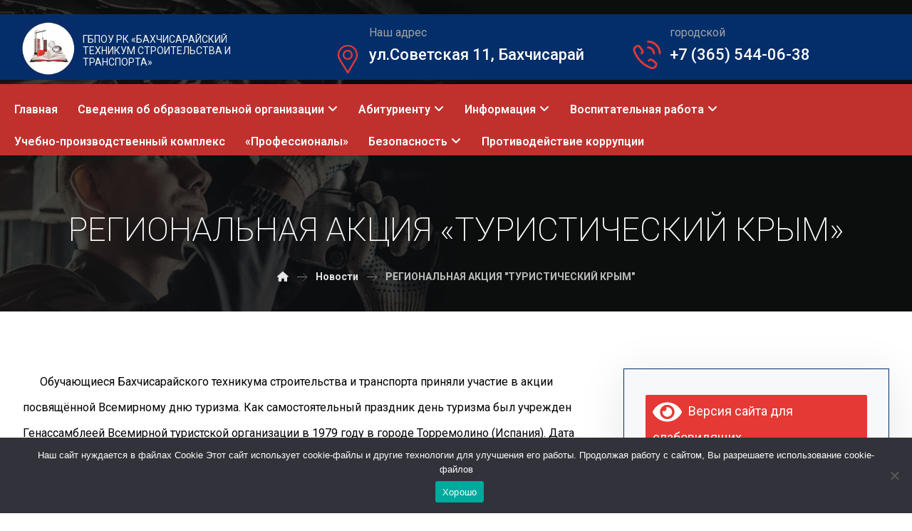

--- FILE ---
content_type: text/html; charset=UTF-8
request_url: https://bpsl24.ru/%D1%80%D0%B5%D0%B3%D0%B8%D0%BE%D0%BD%D0%B0%D0%BB%D1%8C%D0%BD%D0%B0%D1%8F-%D0%B0%D0%BA%D1%86%D0%B8%D1%8F-%D1%82%D1%83%D1%80%D0%B8%D1%81%D1%82%D0%B8%D1%87%D0%B5%D1%81%D0%BA%D0%B8%D0%B9-%D0%BA%D1%80/
body_size: 34017
content:
<!DOCTYPE html>
				<html lang="ru-RU">
				<head>

					<meta http-equiv="Content-Type" content="text/html; charset=UTF-8"/>

					<meta name="viewport" content="width=device-width, initial-scale=1.0, minimum-scale=1.0"/><title>РЕГИОНАЛЬНАЯ АКЦИЯ &#171;ТУРИСТИЧЕСКИЙ КРЫМ&#187; &#8212; ГБПОУ РК &quot;Бахчисарайский техникум строительства и транспорта</title>
<meta name='robots' content='max-image-preview:large' />
	<style>img:is([sizes="auto" i], [sizes^="auto," i]) { contain-intrinsic-size: 3000px 1500px }</style>
	<link rel='dns-prefetch' href='//fonts.googleapis.com' />
<link rel="alternate" type="application/rss+xml" title="ГБПОУ РК &quot;Бахчисарайский техникум строительства и транспорта &raquo; Лента" href="https://bpsl24.ru/feed/" />
<link rel="alternate" type="application/rss+xml" title="ГБПОУ РК &quot;Бахчисарайский техникум строительства и транспорта &raquo; Лента комментариев" href="https://bpsl24.ru/comments/feed/" />
<script>
window._wpemojiSettings = {"baseUrl":"https:\/\/s.w.org\/images\/core\/emoji\/16.0.1\/72x72\/","ext":".png","svgUrl":"https:\/\/s.w.org\/images\/core\/emoji\/16.0.1\/svg\/","svgExt":".svg","source":{"concatemoji":"https:\/\/bpsl24.ru\/wp-includes\/js\/wp-emoji-release.min.js?ver=6.8.3"}};
/*! This file is auto-generated */
!function(s,n){var o,i,e;function c(e){try{var t={supportTests:e,timestamp:(new Date).valueOf()};sessionStorage.setItem(o,JSON.stringify(t))}catch(e){}}function p(e,t,n){e.clearRect(0,0,e.canvas.width,e.canvas.height),e.fillText(t,0,0);var t=new Uint32Array(e.getImageData(0,0,e.canvas.width,e.canvas.height).data),a=(e.clearRect(0,0,e.canvas.width,e.canvas.height),e.fillText(n,0,0),new Uint32Array(e.getImageData(0,0,e.canvas.width,e.canvas.height).data));return t.every(function(e,t){return e===a[t]})}function u(e,t){e.clearRect(0,0,e.canvas.width,e.canvas.height),e.fillText(t,0,0);for(var n=e.getImageData(16,16,1,1),a=0;a<n.data.length;a++)if(0!==n.data[a])return!1;return!0}function f(e,t,n,a){switch(t){case"flag":return n(e,"\ud83c\udff3\ufe0f\u200d\u26a7\ufe0f","\ud83c\udff3\ufe0f\u200b\u26a7\ufe0f")?!1:!n(e,"\ud83c\udde8\ud83c\uddf6","\ud83c\udde8\u200b\ud83c\uddf6")&&!n(e,"\ud83c\udff4\udb40\udc67\udb40\udc62\udb40\udc65\udb40\udc6e\udb40\udc67\udb40\udc7f","\ud83c\udff4\u200b\udb40\udc67\u200b\udb40\udc62\u200b\udb40\udc65\u200b\udb40\udc6e\u200b\udb40\udc67\u200b\udb40\udc7f");case"emoji":return!a(e,"\ud83e\udedf")}return!1}function g(e,t,n,a){var r="undefined"!=typeof WorkerGlobalScope&&self instanceof WorkerGlobalScope?new OffscreenCanvas(300,150):s.createElement("canvas"),o=r.getContext("2d",{willReadFrequently:!0}),i=(o.textBaseline="top",o.font="600 32px Arial",{});return e.forEach(function(e){i[e]=t(o,e,n,a)}),i}function t(e){var t=s.createElement("script");t.src=e,t.defer=!0,s.head.appendChild(t)}"undefined"!=typeof Promise&&(o="wpEmojiSettingsSupports",i=["flag","emoji"],n.supports={everything:!0,everythingExceptFlag:!0},e=new Promise(function(e){s.addEventListener("DOMContentLoaded",e,{once:!0})}),new Promise(function(t){var n=function(){try{var e=JSON.parse(sessionStorage.getItem(o));if("object"==typeof e&&"number"==typeof e.timestamp&&(new Date).valueOf()<e.timestamp+604800&&"object"==typeof e.supportTests)return e.supportTests}catch(e){}return null}();if(!n){if("undefined"!=typeof Worker&&"undefined"!=typeof OffscreenCanvas&&"undefined"!=typeof URL&&URL.createObjectURL&&"undefined"!=typeof Blob)try{var e="postMessage("+g.toString()+"("+[JSON.stringify(i),f.toString(),p.toString(),u.toString()].join(",")+"));",a=new Blob([e],{type:"text/javascript"}),r=new Worker(URL.createObjectURL(a),{name:"wpTestEmojiSupports"});return void(r.onmessage=function(e){c(n=e.data),r.terminate(),t(n)})}catch(e){}c(n=g(i,f,p,u))}t(n)}).then(function(e){for(var t in e)n.supports[t]=e[t],n.supports.everything=n.supports.everything&&n.supports[t],"flag"!==t&&(n.supports.everythingExceptFlag=n.supports.everythingExceptFlag&&n.supports[t]);n.supports.everythingExceptFlag=n.supports.everythingExceptFlag&&!n.supports.flag,n.DOMReady=!1,n.readyCallback=function(){n.DOMReady=!0}}).then(function(){return e}).then(function(){var e;n.supports.everything||(n.readyCallback(),(e=n.source||{}).concatemoji?t(e.concatemoji):e.wpemoji&&e.twemoji&&(t(e.twemoji),t(e.wpemoji)))}))}((window,document),window._wpemojiSettings);
</script>
<style id='wp-emoji-styles-inline-css'>

	img.wp-smiley, img.emoji {
		display: inline !important;
		border: none !important;
		box-shadow: none !important;
		height: 1em !important;
		width: 1em !important;
		margin: 0 0.07em !important;
		vertical-align: -0.1em !important;
		background: none !important;
		padding: 0 !important;
	}
</style>
<link rel='stylesheet' id='wp-block-library-css' href='https://bpsl24.ru/wp-includes/css/dist/block-library/style.min.css?ver=6.8.3' media='all' />
<style id='wp-block-library-theme-inline-css'>
.wp-block-audio :where(figcaption){color:#555;font-size:13px;text-align:center}.is-dark-theme .wp-block-audio :where(figcaption){color:#ffffffa6}.wp-block-audio{margin:0 0 1em}.wp-block-code{border:1px solid #ccc;border-radius:4px;font-family:Menlo,Consolas,monaco,monospace;padding:.8em 1em}.wp-block-embed :where(figcaption){color:#555;font-size:13px;text-align:center}.is-dark-theme .wp-block-embed :where(figcaption){color:#ffffffa6}.wp-block-embed{margin:0 0 1em}.blocks-gallery-caption{color:#555;font-size:13px;text-align:center}.is-dark-theme .blocks-gallery-caption{color:#ffffffa6}:root :where(.wp-block-image figcaption){color:#555;font-size:13px;text-align:center}.is-dark-theme :root :where(.wp-block-image figcaption){color:#ffffffa6}.wp-block-image{margin:0 0 1em}.wp-block-pullquote{border-bottom:4px solid;border-top:4px solid;color:currentColor;margin-bottom:1.75em}.wp-block-pullquote cite,.wp-block-pullquote footer,.wp-block-pullquote__citation{color:currentColor;font-size:.8125em;font-style:normal;text-transform:uppercase}.wp-block-quote{border-left:.25em solid;margin:0 0 1.75em;padding-left:1em}.wp-block-quote cite,.wp-block-quote footer{color:currentColor;font-size:.8125em;font-style:normal;position:relative}.wp-block-quote:where(.has-text-align-right){border-left:none;border-right:.25em solid;padding-left:0;padding-right:1em}.wp-block-quote:where(.has-text-align-center){border:none;padding-left:0}.wp-block-quote.is-large,.wp-block-quote.is-style-large,.wp-block-quote:where(.is-style-plain){border:none}.wp-block-search .wp-block-search__label{font-weight:700}.wp-block-search__button{border:1px solid #ccc;padding:.375em .625em}:where(.wp-block-group.has-background){padding:1.25em 2.375em}.wp-block-separator.has-css-opacity{opacity:.4}.wp-block-separator{border:none;border-bottom:2px solid;margin-left:auto;margin-right:auto}.wp-block-separator.has-alpha-channel-opacity{opacity:1}.wp-block-separator:not(.is-style-wide):not(.is-style-dots){width:100px}.wp-block-separator.has-background:not(.is-style-dots){border-bottom:none;height:1px}.wp-block-separator.has-background:not(.is-style-wide):not(.is-style-dots){height:2px}.wp-block-table{margin:0 0 1em}.wp-block-table td,.wp-block-table th{word-break:normal}.wp-block-table :where(figcaption){color:#555;font-size:13px;text-align:center}.is-dark-theme .wp-block-table :where(figcaption){color:#ffffffa6}.wp-block-video :where(figcaption){color:#555;font-size:13px;text-align:center}.is-dark-theme .wp-block-video :where(figcaption){color:#ffffffa6}.wp-block-video{margin:0 0 1em}:root :where(.wp-block-template-part.has-background){margin-bottom:0;margin-top:0;padding:1.25em 2.375em}
</style>
<style id='classic-theme-styles-inline-css'>
/*! This file is auto-generated */
.wp-block-button__link{color:#fff;background-color:#32373c;border-radius:9999px;box-shadow:none;text-decoration:none;padding:calc(.667em + 2px) calc(1.333em + 2px);font-size:1.125em}.wp-block-file__button{background:#32373c;color:#fff;text-decoration:none}
</style>
<style id='pdfemb-pdf-embedder-viewer-style-inline-css'>
.wp-block-pdfemb-pdf-embedder-viewer{max-width:none}

</style>
<link rel='stylesheet' id='codevz-blocks-css' href='https://bpsl24.ru/wp-content/themes/xtra//assets/css/blocks.css?ver=6.8.3' media='all' />
<style id='global-styles-inline-css'>
:root{--wp--preset--aspect-ratio--square: 1;--wp--preset--aspect-ratio--4-3: 4/3;--wp--preset--aspect-ratio--3-4: 3/4;--wp--preset--aspect-ratio--3-2: 3/2;--wp--preset--aspect-ratio--2-3: 2/3;--wp--preset--aspect-ratio--16-9: 16/9;--wp--preset--aspect-ratio--9-16: 9/16;--wp--preset--color--black: #000000;--wp--preset--color--cyan-bluish-gray: #abb8c3;--wp--preset--color--white: #ffffff;--wp--preset--color--pale-pink: #f78da7;--wp--preset--color--vivid-red: #cf2e2e;--wp--preset--color--luminous-vivid-orange: #ff6900;--wp--preset--color--luminous-vivid-amber: #fcb900;--wp--preset--color--light-green-cyan: #7bdcb5;--wp--preset--color--vivid-green-cyan: #00d084;--wp--preset--color--pale-cyan-blue: #8ed1fc;--wp--preset--color--vivid-cyan-blue: #0693e3;--wp--preset--color--vivid-purple: #9b51e0;--wp--preset--gradient--vivid-cyan-blue-to-vivid-purple: linear-gradient(135deg,rgba(6,147,227,1) 0%,rgb(155,81,224) 100%);--wp--preset--gradient--light-green-cyan-to-vivid-green-cyan: linear-gradient(135deg,rgb(122,220,180) 0%,rgb(0,208,130) 100%);--wp--preset--gradient--luminous-vivid-amber-to-luminous-vivid-orange: linear-gradient(135deg,rgba(252,185,0,1) 0%,rgba(255,105,0,1) 100%);--wp--preset--gradient--luminous-vivid-orange-to-vivid-red: linear-gradient(135deg,rgba(255,105,0,1) 0%,rgb(207,46,46) 100%);--wp--preset--gradient--very-light-gray-to-cyan-bluish-gray: linear-gradient(135deg,rgb(238,238,238) 0%,rgb(169,184,195) 100%);--wp--preset--gradient--cool-to-warm-spectrum: linear-gradient(135deg,rgb(74,234,220) 0%,rgb(151,120,209) 20%,rgb(207,42,186) 40%,rgb(238,44,130) 60%,rgb(251,105,98) 80%,rgb(254,248,76) 100%);--wp--preset--gradient--blush-light-purple: linear-gradient(135deg,rgb(255,206,236) 0%,rgb(152,150,240) 100%);--wp--preset--gradient--blush-bordeaux: linear-gradient(135deg,rgb(254,205,165) 0%,rgb(254,45,45) 50%,rgb(107,0,62) 100%);--wp--preset--gradient--luminous-dusk: linear-gradient(135deg,rgb(255,203,112) 0%,rgb(199,81,192) 50%,rgb(65,88,208) 100%);--wp--preset--gradient--pale-ocean: linear-gradient(135deg,rgb(255,245,203) 0%,rgb(182,227,212) 50%,rgb(51,167,181) 100%);--wp--preset--gradient--electric-grass: linear-gradient(135deg,rgb(202,248,128) 0%,rgb(113,206,126) 100%);--wp--preset--gradient--midnight: linear-gradient(135deg,rgb(2,3,129) 0%,rgb(40,116,252) 100%);--wp--preset--font-size--small: 13px;--wp--preset--font-size--medium: 20px;--wp--preset--font-size--large: 36px;--wp--preset--font-size--x-large: 42px;--wp--preset--spacing--20: 0.44rem;--wp--preset--spacing--30: 0.67rem;--wp--preset--spacing--40: 1rem;--wp--preset--spacing--50: 1.5rem;--wp--preset--spacing--60: 2.25rem;--wp--preset--spacing--70: 3.38rem;--wp--preset--spacing--80: 5.06rem;--wp--preset--shadow--natural: 6px 6px 9px rgba(0, 0, 0, 0.2);--wp--preset--shadow--deep: 12px 12px 50px rgba(0, 0, 0, 0.4);--wp--preset--shadow--sharp: 6px 6px 0px rgba(0, 0, 0, 0.2);--wp--preset--shadow--outlined: 6px 6px 0px -3px rgba(255, 255, 255, 1), 6px 6px rgba(0, 0, 0, 1);--wp--preset--shadow--crisp: 6px 6px 0px rgba(0, 0, 0, 1);}:where(.is-layout-flex){gap: 0.5em;}:where(.is-layout-grid){gap: 0.5em;}body .is-layout-flex{display: flex;}.is-layout-flex{flex-wrap: wrap;align-items: center;}.is-layout-flex > :is(*, div){margin: 0;}body .is-layout-grid{display: grid;}.is-layout-grid > :is(*, div){margin: 0;}:where(.wp-block-columns.is-layout-flex){gap: 2em;}:where(.wp-block-columns.is-layout-grid){gap: 2em;}:where(.wp-block-post-template.is-layout-flex){gap: 1.25em;}:where(.wp-block-post-template.is-layout-grid){gap: 1.25em;}.has-black-color{color: var(--wp--preset--color--black) !important;}.has-cyan-bluish-gray-color{color: var(--wp--preset--color--cyan-bluish-gray) !important;}.has-white-color{color: var(--wp--preset--color--white) !important;}.has-pale-pink-color{color: var(--wp--preset--color--pale-pink) !important;}.has-vivid-red-color{color: var(--wp--preset--color--vivid-red) !important;}.has-luminous-vivid-orange-color{color: var(--wp--preset--color--luminous-vivid-orange) !important;}.has-luminous-vivid-amber-color{color: var(--wp--preset--color--luminous-vivid-amber) !important;}.has-light-green-cyan-color{color: var(--wp--preset--color--light-green-cyan) !important;}.has-vivid-green-cyan-color{color: var(--wp--preset--color--vivid-green-cyan) !important;}.has-pale-cyan-blue-color{color: var(--wp--preset--color--pale-cyan-blue) !important;}.has-vivid-cyan-blue-color{color: var(--wp--preset--color--vivid-cyan-blue) !important;}.has-vivid-purple-color{color: var(--wp--preset--color--vivid-purple) !important;}.has-black-background-color{background-color: var(--wp--preset--color--black) !important;}.has-cyan-bluish-gray-background-color{background-color: var(--wp--preset--color--cyan-bluish-gray) !important;}.has-white-background-color{background-color: var(--wp--preset--color--white) !important;}.has-pale-pink-background-color{background-color: var(--wp--preset--color--pale-pink) !important;}.has-vivid-red-background-color{background-color: var(--wp--preset--color--vivid-red) !important;}.has-luminous-vivid-orange-background-color{background-color: var(--wp--preset--color--luminous-vivid-orange) !important;}.has-luminous-vivid-amber-background-color{background-color: var(--wp--preset--color--luminous-vivid-amber) !important;}.has-light-green-cyan-background-color{background-color: var(--wp--preset--color--light-green-cyan) !important;}.has-vivid-green-cyan-background-color{background-color: var(--wp--preset--color--vivid-green-cyan) !important;}.has-pale-cyan-blue-background-color{background-color: var(--wp--preset--color--pale-cyan-blue) !important;}.has-vivid-cyan-blue-background-color{background-color: var(--wp--preset--color--vivid-cyan-blue) !important;}.has-vivid-purple-background-color{background-color: var(--wp--preset--color--vivid-purple) !important;}.has-black-border-color{border-color: var(--wp--preset--color--black) !important;}.has-cyan-bluish-gray-border-color{border-color: var(--wp--preset--color--cyan-bluish-gray) !important;}.has-white-border-color{border-color: var(--wp--preset--color--white) !important;}.has-pale-pink-border-color{border-color: var(--wp--preset--color--pale-pink) !important;}.has-vivid-red-border-color{border-color: var(--wp--preset--color--vivid-red) !important;}.has-luminous-vivid-orange-border-color{border-color: var(--wp--preset--color--luminous-vivid-orange) !important;}.has-luminous-vivid-amber-border-color{border-color: var(--wp--preset--color--luminous-vivid-amber) !important;}.has-light-green-cyan-border-color{border-color: var(--wp--preset--color--light-green-cyan) !important;}.has-vivid-green-cyan-border-color{border-color: var(--wp--preset--color--vivid-green-cyan) !important;}.has-pale-cyan-blue-border-color{border-color: var(--wp--preset--color--pale-cyan-blue) !important;}.has-vivid-cyan-blue-border-color{border-color: var(--wp--preset--color--vivid-cyan-blue) !important;}.has-vivid-purple-border-color{border-color: var(--wp--preset--color--vivid-purple) !important;}.has-vivid-cyan-blue-to-vivid-purple-gradient-background{background: var(--wp--preset--gradient--vivid-cyan-blue-to-vivid-purple) !important;}.has-light-green-cyan-to-vivid-green-cyan-gradient-background{background: var(--wp--preset--gradient--light-green-cyan-to-vivid-green-cyan) !important;}.has-luminous-vivid-amber-to-luminous-vivid-orange-gradient-background{background: var(--wp--preset--gradient--luminous-vivid-amber-to-luminous-vivid-orange) !important;}.has-luminous-vivid-orange-to-vivid-red-gradient-background{background: var(--wp--preset--gradient--luminous-vivid-orange-to-vivid-red) !important;}.has-very-light-gray-to-cyan-bluish-gray-gradient-background{background: var(--wp--preset--gradient--very-light-gray-to-cyan-bluish-gray) !important;}.has-cool-to-warm-spectrum-gradient-background{background: var(--wp--preset--gradient--cool-to-warm-spectrum) !important;}.has-blush-light-purple-gradient-background{background: var(--wp--preset--gradient--blush-light-purple) !important;}.has-blush-bordeaux-gradient-background{background: var(--wp--preset--gradient--blush-bordeaux) !important;}.has-luminous-dusk-gradient-background{background: var(--wp--preset--gradient--luminous-dusk) !important;}.has-pale-ocean-gradient-background{background: var(--wp--preset--gradient--pale-ocean) !important;}.has-electric-grass-gradient-background{background: var(--wp--preset--gradient--electric-grass) !important;}.has-midnight-gradient-background{background: var(--wp--preset--gradient--midnight) !important;}.has-small-font-size{font-size: var(--wp--preset--font-size--small) !important;}.has-medium-font-size{font-size: var(--wp--preset--font-size--medium) !important;}.has-large-font-size{font-size: var(--wp--preset--font-size--large) !important;}.has-x-large-font-size{font-size: var(--wp--preset--font-size--x-large) !important;}
:where(.wp-block-post-template.is-layout-flex){gap: 1.25em;}:where(.wp-block-post-template.is-layout-grid){gap: 1.25em;}
:where(.wp-block-columns.is-layout-flex){gap: 2em;}:where(.wp-block-columns.is-layout-grid){gap: 2em;}
:root :where(.wp-block-pullquote){font-size: 1.5em;line-height: 1.6;}
</style>
<link rel='stylesheet' id='cz-icons-pack-css' href='https://bpsl24.ru/wp-content/plugins/codevz-plus/admin/fields/codevz_fields/icons/czicons.css?ver=4.8.5' media='all' />
<link rel='stylesheet' id='cookie-notice-front-css' href='https://bpsl24.ru/wp-content/plugins/cookie-notice/css/front.min.css?ver=2.5.7' media='all' />
<link rel='stylesheet' id='fancybox-for-wp-css' href='https://bpsl24.ru/wp-content/plugins/fancybox-for-wordpress/assets/css/fancybox.css?ver=1.3.4' media='all' />
<link rel='stylesheet' id='woocommerce-layout-css' href='https://bpsl24.ru/wp-content/plugins/woocommerce/assets/css/woocommerce-layout.css?ver=10.0.5' media='all' />
<link rel='stylesheet' id='woocommerce-smallscreen-css' href='https://bpsl24.ru/wp-content/plugins/woocommerce/assets/css/woocommerce-smallscreen.css?ver=10.0.5' media='only screen and (max-width: 768px)' />
<link rel='stylesheet' id='woocommerce-general-css' href='https://bpsl24.ru/wp-content/plugins/woocommerce/assets/css/woocommerce.css?ver=10.0.5' media='all' />
<style id='woocommerce-inline-inline-css'>
.woocommerce form .form-row .required { visibility: visible; }
</style>
<link rel='stylesheet' id='brands-styles-css' href='https://bpsl24.ru/wp-content/plugins/woocommerce/assets/css/brands.css?ver=10.0.5' media='all' />
<link rel='stylesheet' id='codevz-css' href='https://bpsl24.ru/wp-content/themes/xtra/assets/css/core.css?ver=4.8.5' media='all' />
<link rel='stylesheet' id='codevz-laptop-css' href='https://bpsl24.ru/wp-content/themes/xtra/assets/css/core-laptop.css?ver=4.8.5' media='screen and (max-width: 1024px)' />
<link rel='stylesheet' id='codevz-tablet-css' href='https://bpsl24.ru/wp-content/themes/xtra/assets/css/core-tablet.css?ver=4.8.5' media='screen and (max-width: 768px)' />
<link rel='stylesheet' id='codevz-mobile-css' href='https://bpsl24.ru/wp-content/themes/xtra/assets/css/core-mobile.css?ver=4.8.5' media='screen and (max-width: 480px)' />
<link rel='stylesheet' id='codevz-single-css' href='https://bpsl24.ru/wp-content/themes/xtra/assets/css/single.css?ver=4.8.5' media='all' />
<link rel='stylesheet' id='google-font-roboto-css' href='https://fonts.googleapis.com/css?family=Roboto%3A300%2C400%2C700&#038;ver=6.8.3' media='all' />
<link rel='stylesheet' id='codevz-woocommerce-css' href='https://bpsl24.ru/wp-content/themes/xtra/assets/css/woocommerce.css?ver=4.8.5' media='all' />
<link rel='stylesheet' id='codevz-plus-share-css' href='https://bpsl24.ru/wp-content/plugins/codevz-plus/assets/css/share.css?ver=4.8.5' media='all' />
<link rel='stylesheet' id='codevz-plus-css' href='https://bpsl24.ru/wp-content/plugins/codevz-plus/assets/css/codevzplus.css?ver=4.8.5' media='all' />
<link rel='stylesheet' id='codevz-plus-tablet-css' href='https://bpsl24.ru/wp-content/plugins/codevz-plus/assets/css/codevzplus-tablet.css?ver=4.8.5' media='screen and (max-width: 768px)' />
<link rel='stylesheet' id='codevz-plus-mobile-css' href='https://bpsl24.ru/wp-content/plugins/codevz-plus/assets/css/codevzplus-mobile.css?ver=4.8.5' media='screen and (max-width: 480px)' />
<link rel='stylesheet' id='elementor-icons-ekiticons-css' href='https://bpsl24.ru/wp-content/plugins/elementskit-lite/modules/elementskit-icon-pack/assets/css/ekiticons.css?ver=3.1.4' media='all' />
<link rel='stylesheet' id='xtra-elementor-front-css' href='https://bpsl24.ru/wp-content/plugins/codevz-plus/assets/css/elementor.css?ver=4.8.5' media='all' />
<link rel='stylesheet' id='xtra-child-css' href='https://bpsl24.ru/wp-content/themes/xtra-child/style.css?ver=6.8.3' media='all' />
<link rel='stylesheet' id='font-awesome-shims-css' href='https://bpsl24.ru/wp-content/plugins/codevz-plus/admin/assets/css/font-awesome/css/v4-shims.min.css?ver=6.4.2' media='all' />
<link rel='stylesheet' id='font-awesome-css' href='https://bpsl24.ru/wp-content/plugins/codevz-plus/admin/assets/css/font-awesome/css/all.min.css?ver=6.4.2' media='all' />
<link rel='stylesheet' id='ekit-widget-styles-css' href='https://bpsl24.ru/wp-content/plugins/elementskit-lite/widgets/init/assets/css/widget-styles.css?ver=3.1.4' media='all' />
<link rel='stylesheet' id='ekit-responsive-css' href='https://bpsl24.ru/wp-content/plugins/elementskit-lite/widgets/init/assets/css/responsive.css?ver=3.1.4' media='all' />
<link rel='stylesheet' id='bvi-styles-css' href='https://bpsl24.ru/wp-content/plugins/button-visually-impaired/assets/css/bvi.min.css?ver=2.3.0' media='all' />
<style id='bvi-styles-inline-css'>

			.bvi-widget,
			.bvi-shortcode a,
			.bvi-widget a, 
			.bvi-shortcode {
				color: #ffffff;
				background-color: #e53935;
			}
			.bvi-widget .bvi-svg-eye,
			.bvi-shortcode .bvi-svg-eye {
			    display: inline-block;
                overflow: visible;
                width: 1.125em;
                height: 1em;
                font-size: 2em;
                vertical-align: middle;
			}
			.bvi-widget,
			.bvi-shortcode {
			    -webkit-transition: background-color .2s ease-out;
			    transition: background-color .2s ease-out;
			    cursor: pointer;
			    border-radius: 2px;
			    display: inline-block;
			    padding: 5px 10px;
			    vertical-align: middle;
			    text-decoration: none;
			}
</style>
<script src="https://bpsl24.ru/wp-includes/js/jquery/jquery.min.js?ver=3.7.1" id="jquery-core-js"></script>
<script src="https://bpsl24.ru/wp-includes/js/jquery/jquery-migrate.min.js?ver=3.4.1" id="jquery-migrate-js"></script>
<script src="https://bpsl24.ru/wp-content/plugins/fancybox-for-wordpress/assets/js/jquery.fancybox.js?ver=1.3.4" id="fancybox-for-wp-js"></script>
<script src="https://bpsl24.ru/wp-content/plugins/woocommerce/assets/js/jquery-blockui/jquery.blockUI.min.js?ver=2.7.0-wc.10.0.5" id="jquery-blockui-js" defer data-wp-strategy="defer"></script>
<script id="wc-add-to-cart-js-extra">
var wc_add_to_cart_params = {"ajax_url":"\/wp-admin\/admin-ajax.php","wc_ajax_url":"\/?wc-ajax=%%endpoint%%","i18n_view_cart":"\u041f\u0440\u043e\u0441\u043c\u043e\u0442\u0440 \u043a\u043e\u0440\u0437\u0438\u043d\u044b","cart_url":"https:\/\/bpsl24.ru\/cart\/","is_cart":"","cart_redirect_after_add":"no"};
</script>
<script src="https://bpsl24.ru/wp-content/plugins/woocommerce/assets/js/frontend/add-to-cart.min.js?ver=10.0.5" id="wc-add-to-cart-js" defer data-wp-strategy="defer"></script>
<script src="https://bpsl24.ru/wp-content/plugins/woocommerce/assets/js/js-cookie/js.cookie.min.js?ver=2.1.4-wc.10.0.5" id="js-cookie-js" defer data-wp-strategy="defer"></script>
<script id="woocommerce-js-extra">
var woocommerce_params = {"ajax_url":"\/wp-admin\/admin-ajax.php","wc_ajax_url":"\/?wc-ajax=%%endpoint%%","i18n_password_show":"\u041f\u043e\u043a\u0430\u0437\u0430\u0442\u044c \u043f\u0430\u0440\u043e\u043b\u044c","i18n_password_hide":"\u0421\u043a\u0440\u044b\u0442\u044c \u043f\u0430\u0440\u043e\u043b\u044c"};
</script>
<script src="https://bpsl24.ru/wp-content/plugins/woocommerce/assets/js/frontend/woocommerce.min.js?ver=10.0.5" id="woocommerce-js" defer data-wp-strategy="defer"></script>
<script id="wc-cart-fragments-js-extra">
var wc_cart_fragments_params = {"ajax_url":"\/wp-admin\/admin-ajax.php","wc_ajax_url":"\/?wc-ajax=%%endpoint%%","cart_hash_key":"wc_cart_hash_de3af8f4bd53a6aba339c0ce2e50d03e","fragment_name":"wc_fragments_de3af8f4bd53a6aba339c0ce2e50d03e","request_timeout":"5000"};
</script>
<script src="https://bpsl24.ru/wp-content/plugins/woocommerce/assets/js/frontend/cart-fragments.min.js?ver=10.0.5" id="wc-cart-fragments-js" defer data-wp-strategy="defer"></script>
<link rel="https://api.w.org/" href="https://bpsl24.ru/wp-json/" /><link rel="alternate" title="JSON" type="application/json" href="https://bpsl24.ru/wp-json/wp/v2/posts/12173" /><link rel="EditURI" type="application/rsd+xml" title="RSD" href="https://bpsl24.ru/xmlrpc.php?rsd" />
<meta name="generator" content="WordPress 6.8.3" />
<meta name="generator" content="WooCommerce 10.0.5" />
<link rel="canonical" href="https://bpsl24.ru/%d1%80%d0%b5%d0%b3%d0%b8%d0%be%d0%bd%d0%b0%d0%bb%d1%8c%d0%bd%d0%b0%d1%8f-%d0%b0%d0%ba%d1%86%d0%b8%d1%8f-%d1%82%d1%83%d1%80%d0%b8%d1%81%d1%82%d0%b8%d1%87%d0%b5%d1%81%d0%ba%d0%b8%d0%b9-%d0%ba%d1%80/" />
<link rel='shortlink' href='https://bpsl24.ru/?p=12173' />
<link rel="alternate" title="oEmbed (JSON)" type="application/json+oembed" href="https://bpsl24.ru/wp-json/oembed/1.0/embed?url=https%3A%2F%2Fbpsl24.ru%2F%25d1%2580%25d0%25b5%25d0%25b3%25d0%25b8%25d0%25be%25d0%25bd%25d0%25b0%25d0%25bb%25d1%258c%25d0%25bd%25d0%25b0%25d1%258f-%25d0%25b0%25d0%25ba%25d1%2586%25d0%25b8%25d1%258f-%25d1%2582%25d1%2583%25d1%2580%25d0%25b8%25d1%2581%25d1%2582%25d0%25b8%25d1%2587%25d0%25b5%25d1%2581%25d0%25ba%25d0%25b8%25d0%25b9-%25d0%25ba%25d1%2580%2F" />
<link rel="alternate" title="oEmbed (XML)" type="text/xml+oembed" href="https://bpsl24.ru/wp-json/oembed/1.0/embed?url=https%3A%2F%2Fbpsl24.ru%2F%25d1%2580%25d0%25b5%25d0%25b3%25d0%25b8%25d0%25be%25d0%25bd%25d0%25b0%25d0%25bb%25d1%258c%25d0%25bd%25d0%25b0%25d1%258f-%25d0%25b0%25d0%25ba%25d1%2586%25d0%25b8%25d1%258f-%25d1%2582%25d1%2583%25d1%2580%25d0%25b8%25d1%2581%25d1%2582%25d0%25b8%25d1%2587%25d0%25b5%25d1%2581%25d0%25ba%25d0%25b8%25d0%25b9-%25d0%25ba%25d1%2580%2F&#038;format=xml" />
<meta name="format-detection" content="telephone=no">

<!-- Fancybox for WordPress v3.3.4 -->
<style type="text/css">
	.fancybox-slide--image .fancybox-content{background-color: #FFFFFF}div.fancybox-caption{display:none !important;}
	
	img.fancybox-image{border-width:10px;border-color:#FFFFFF;border-style:solid;}
	div.fancybox-bg{background-color:rgba(102,102,102,0.3);opacity:1 !important;}div.fancybox-content{border-color:#FFFFFF}
	div#fancybox-title{background-color:#FFFFFF}
	div.fancybox-content{background-color:#FFFFFF}
	div#fancybox-title-inside{color:#333333}
	
	
	
	div.fancybox-caption p.caption-title{display:inline-block}
	div.fancybox-caption p.caption-title{font-size:14px}
	div.fancybox-caption p.caption-title{color:#333333}
	div.fancybox-caption {color:#333333}div.fancybox-caption p.caption-title {background:#fff; width:auto;padding:10px 30px;}div.fancybox-content p.caption-title{color:#333333;margin: 0;padding: 5px 0;}
</style><script type="text/javascript">
	jQuery(function () {

		var mobileOnly = false;
		
		if (mobileOnly) {
			return;
		}

		jQuery.fn.getTitle = function () { // Copy the title of every IMG tag and add it to its parent A so that fancybox can show titles
			var arr = jQuery("a[data-fancybox]");
									jQuery.each(arr, function() {
										var title = jQuery(this).children("img").attr("title");
										var caption = jQuery(this).next("figcaption").html();
                                        if(caption && title){jQuery(this).attr("title",title+" " + caption)}else if(title){ jQuery(this).attr("title",title);}else if(caption){jQuery(this).attr("title",caption);}
									});			}

		// Supported file extensions

				var thumbnails = jQuery("a:has(img)").not(".nolightbox").not('.envira-gallery-link').not('.ngg-simplelightbox').filter(function () {
			return /\.(jpe?g|png|gif|mp4|webp|bmp|pdf)(\?[^/]*)*$/i.test(jQuery(this).attr('href'))
		});
		

		// Add data-type iframe for links that are not images or videos.
		var iframeLinks = jQuery('.fancyboxforwp').filter(function () {
			return !/\.(jpe?g|png|gif|mp4|webp|bmp|pdf)(\?[^/]*)*$/i.test(jQuery(this).attr('href'))
		}).filter(function () {
			return !/vimeo|youtube/i.test(jQuery(this).attr('href'))
		});
		iframeLinks.attr({"data-type": "iframe"}).getTitle();

				// Gallery All
		thumbnails.addClass("fancyboxforwp").attr("data-fancybox", "gallery").getTitle();
		iframeLinks.attr({"data-fancybox": "gallery"}).getTitle();

		// Gallery type NONE
		
		// Call fancybox and apply it on any link with a rel atribute that starts with "fancybox", with the options set on the admin panel
		jQuery("a.fancyboxforwp").fancyboxforwp({
			loop: false,
			smallBtn: false,
			zoomOpacity: "auto",
			animationEffect: "fade",
			animationDuration: 500,
			transitionEffect: "fade",
			transitionDuration: "300",
			overlayShow: true,
			overlayOpacity: "0.3",
			titleShow: true,
			titlePosition: "inside",
			keyboard: true,
			showCloseButton: false,
			arrows: true,
			clickContent:false,
			clickSlide: "close",
			mobile: {
				clickContent: function (current, event) {
					return current.type === "image" ? "toggleControls" : false;
				},
				clickSlide: function (current, event) {
					return current.type === "image" ? "close" : "close";
				},
			},
			wheel: false,
			toolbar: true,
			preventCaptionOverlap: true,
			onInit: function() { },			onDeactivate
	: function() { },		beforeClose: function() { },			afterShow: function(instance) { jQuery( ".fancybox-image" ).on("click", function( ){ ( instance.isScaledDown() ) ? instance.scaleToActual() : instance.scaleToFit() }) },				afterClose: function() { },					caption : function( instance, item ) {var title ="";if("undefined" != typeof jQuery(this).context ){var title = jQuery(this).context.title;} else { var title = ("undefined" != typeof jQuery(this).attr("title")) ? jQuery(this).attr("title") : false;}var caption = jQuery(this).data('caption') || '';if ( item.type === 'image' && title.length ) {caption = (caption.length ? caption + '<br />' : '') + '<p class="caption-title">'+title+'</p>' ;}return caption;},
		afterLoad : function( instance, current ) {current.$content.append('<div class=\"fancybox-custom-caption inside-caption\" style=\" position: absolute;left:0;right:0;color:#000;margin:0 auto;bottom:0;text-align:center;background-color:#FFFFFF \">' + current.opts.caption + '</div>');},
			})
		;

			})
</script>
<!-- END Fancybox for WordPress -->
	<noscript><style>.woocommerce-product-gallery{ opacity: 1 !important; }</style></noscript>
	<meta name="generator" content="Elementor 3.21.5; features: e_optimized_assets_loading, e_optimized_css_loading, additional_custom_breakpoints, e_lazyload; settings: css_print_method-external, google_font-enabled, font_display-swap">
			<style>
				.e-con.e-parent:nth-of-type(n+4):not(.e-lazyloaded):not(.e-no-lazyload),
				.e-con.e-parent:nth-of-type(n+4):not(.e-lazyloaded):not(.e-no-lazyload) * {
					background-image: none !important;
				}
				@media screen and (max-height: 1024px) {
					.e-con.e-parent:nth-of-type(n+3):not(.e-lazyloaded):not(.e-no-lazyload),
					.e-con.e-parent:nth-of-type(n+3):not(.e-lazyloaded):not(.e-no-lazyload) * {
						background-image: none !important;
					}
				}
				@media screen and (max-height: 640px) {
					.e-con.e-parent:nth-of-type(n+2):not(.e-lazyloaded):not(.e-no-lazyload),
					.e-con.e-parent:nth-of-type(n+2):not(.e-lazyloaded):not(.e-no-lazyload) * {
						background-image: none !important;
					}
				}
			</style>
			<meta name="generator" content="Powered by Slider Revolution 6.7.11 - responsive, Mobile-Friendly Slider Plugin for WordPress with comfortable drag and drop interface." />
<link rel="icon" href="https://bpsl24.ru/wp-content/uploads/2024/05/cropped-2024-05-23_23-20-18-32x32.png" sizes="32x32" />
<link rel="icon" href="https://bpsl24.ru/wp-content/uploads/2024/05/cropped-2024-05-23_23-20-18-192x192.png" sizes="192x192" />
<link rel="apple-touch-icon" href="https://bpsl24.ru/wp-content/uploads/2024/05/cropped-2024-05-23_23-20-18-180x180.png" />
<meta name="msapplication-TileImage" content="https://bpsl24.ru/wp-content/uploads/2024/05/cropped-2024-05-23_23-20-18-270x270.png" />
<style id="codevz-inline-css" data-noptimize>.woocommerce div.product form.cart .variations .codevz-variations-button label{border-radius:0px}.codevz-cart-checkout-steps span,.woocommerce-MyAccount-navigation a:hover, .woocommerce-MyAccount-navigation .is-active a{color:#ffffff;background-color:#042e69;}.admin-bar .cz_fixed_top_border{top:32px}.admin-bar i.offcanvas-close {top: 32px}.admin-bar .offcanvas_area, .admin-bar .hidden_top_bar{margin-top: 32px}.admin-bar .header_5,.admin-bar .onSticky{top: 32px}@media screen and (max-width:768px) {.admin-bar .header_5,.admin-bar .onSticky,.admin-bar .cz_fixed_top_border,.admin-bar i.offcanvas-close {top: 46px}.admin-bar .onSticky {top: 0}.admin-bar .offcanvas_area,.admin-bar .offcanvas_area,.admin-bar .hidden_top_bar{margin-top:46px;height:calc(100% - 46px);}}

/* Theme color */a:hover, .sf-menu > .cz.current_menu > a, .sf-menu > .cz .cz.current_menu > a,.sf-menu > .current-menu-parent > a,.comment-text .star-rating span,.codevz-404 span {color: #042e69} 
form button, .button, #edd-purchase-button, .edd-submit, .edd-submit.button.blue, .edd-submit.button.blue:hover, .edd-submit.button.blue:focus, [type=submit].edd-submit, .sf-menu > .cz > a:before,.sf-menu > .cz > a:before,
.post-password-form input[type="submit"], .wpcf7-submit, .submit_user, 
#commentform #submit, .commentlist li.bypostauthor > .comment-body:after,.commentlist li.comment-author-admin > .comment-body:after, 
 .pagination .current, .pagination > b, .pagination a:hover, .page-numbers .current, .page-numbers a:hover, .pagination .next:hover, 
.pagination .prev:hover, input[type=submit], .sticky:before, .commentlist li.comment-author-admin .fn,
input[type=submit],input[type=button],.cz_header_button,.cz_default_portfolio a,
.cz_readmore, .more-link, a.cz_btn, .cz_highlight_1:after, div.cz_btn ,.woocommerce input.button.alt.woocommerce #respond input#submit, .woocommerce a.button, .woocommerce button.button, .woocommerce input.button,.woocommerce .woocommerce-error .button,.woocommerce .woocommerce-info .button, .woocommerce .woocommerce-message .button, .woocommerce-page .woocommerce-error .button, .woocommerce-page .woocommerce-info .button, .woocommerce-page .woocommerce-message .button,#add_payment_method table.cart input, .woocommerce-cart table.cart input:not(.input-text), .woocommerce-checkout table.cart input,.woocommerce input.button:disabled, .woocommerce input.button:disabled[disabled],#add_payment_method table.cart input, #add_payment_method .wc-proceed-to-checkout a.checkout-button, .woocommerce-cart .wc-proceed-to-checkout a.checkout-button, .woocommerce-checkout .wc-proceed-to-checkout a.checkout-button,.woocommerce #payment #place_order, .woocommerce-page #payment #place_order,.woocommerce input.button.alt,.woocommerce #respond input#submit.alt:hover, .woocommerce button.button.alt:hover, .woocommerce input.button.alt:hover,.woocommerce #respond input#submit.alt:hover, .woocommerce a.button.alt:hover, .woocommerce nav.woocommerce-pagination ul li a:focus, .woocommerce nav.woocommerce-pagination ul li a:hover, .woocommerce nav.woocommerce-pagination ul li span.current, .widget_product_search #searchsubmit,.woocommerce .widget_price_filter .ui-slider .ui-slider-range, .woocommerce .widget_price_filter .ui-slider .ui-slider-handle, .woocommerce #respond input#submit, .woocommerce a.button, .woocommerce button.button, .woocommerce input.button, .woocommerce div.product form.cart .button, .xtra-product-icons,.woocommerce button.button.alt {background-color: #042e69}
.cs_load_more_doing, div.wpcf7 .wpcf7-form .ajax-loader {border-right-color: #042e69}
input:focus,textarea:focus,select:focus {border-color: #042e69 !important}
::selection {background-color: #042e69;color: #fff}
::-moz-selection {background-color: #042e69;color: #fff}

/* Custom */.elms_left.footer_1_left, .inner_custom_element_footer_1_left_0 {width: 100%}
@media screen and (max-width: 768px) {
    .vc_custom_1530465071939 {
transform: translateY(120px);
margin-bottom: 120px
}
}
header .services div.service_text {
    white-space: nowrap
}
.uranus .tp-bullet, .uranus .tp-bullet-inner {
    border-radius: 0 !important;
}

/* Dynamic  */.widget{background-color:rgba(255,255,255,0.01);padding-top:36px;padding-bottom:16px;margin-bottom:0px;border-style:none;border-radius:3px}.widget > .codevz-widget-title, .sidebar_inner .widget_block > div > div > h2{font-size:18px;color:#ffffff;font-weight:700;background-color:#042e69;padding:15px 25px 13px;margin:-40px -30px 30px;border-style:solid;border-top-width:1px;border-bottom-width:1px;border-color:#042e69}.logo > a, .logo > h1, .logo h2{color:#ffffff;text-transform:uppercase}#menu_header_1 > .cz > a:before{background-color:#042e69}.header_2{padding-top:20px}#menu_header_2 > .cz > a{font-size:16px;color:rgba(255,255,255,0.7);padding:0px 0px 14px;margin-right:15px;margin-left:15px}#menu_header_2 > .cz > a:hover,#menu_header_2 > .cz:hover > a,#menu_header_2 > .cz.current_menu > a,#menu_header_2 > .current-menu-parent > a{color:#ffffff}#menu_header_2 > .cz > a:before{background-color:#ffffff;width:100%;height:4px;border-width:0px;border-radius:0px;bottom:0px;left:0px}#menu_header_2 .cz .sub-menu:not(.cz_megamenu_inner_ul),#menu_header_2 .cz_megamenu_inner_ul .cz_megamenu_inner_ul{background-color:#ffffff;padding-top:24px;padding-bottom:24px;margin-top:0px;margin-left:30px;border-style:solid;border-top-width:1px;border-color:#eaeaea;border-radius:3px;box-shadow:0px 9px 20px rgba(0,0,0,0.13)}#menu_header_2 .cz .cz a{font-size:14px;color:#353535;font-weight:400;padding-right:24px;padding-left:24px}#menu_header_2 .cz .cz a:hover,#menu_header_2 .cz .cz:hover > a,#menu_header_2 .cz .cz.current_menu > a,#menu_header_2 .cz .current_menu > .current_menu{color:#042e69;font-weight:500;padding-right:30px;padding-left:30px}.onSticky{background-color:rgba(0,0,0,0.8) !important}.header_4{background-color:#042e69}#menu_header_4 > .cz > a{color:rgba(255,255,255,0.7)}#menu_header_4 > .cz > a:hover,#menu_header_4 > .cz:hover > a,#menu_header_4 > .cz.current_menu > a,#menu_header_4 > .current-menu-parent > a{color:#c43835;background-color:rgba(255,255,255,0.08);padding-right:25px;padding-left:25px}#menu_header_4 .cz .cz a{color:rgba(255,255,255,0.6)}#menu_header_4 .cz .cz a:hover,#menu_header_4 .cz .cz:hover > a,#menu_header_4 .cz .cz.current_menu > a,#menu_header_4 .cz .current_menu > .current_menu{color:#ffffff}.page_title,.header_onthe_cover .page_title{background-size:cover;background-image:linear-gradient(90deg,rgba(12,12,12,0.72),rgba(12,12,12,0.72)),url(http://bpsl24.ru/wp-content/uploads/2024/05/psec-bg2.jpg);padding-top:290px;padding-bottom:35px}.page_title .section_title{font-size:46px;color:#ffffff;font-weight:200}.breadcrumbs a,.breadcrumbs i{color:#e5e5e5}.breadcrumbs{padding-bottom:0px;margin-top:20px;margin-right:10px;margin-bottom:0px}.cz_middle_footer{background-size:cover;background-color:#1b3959;padding-top:79px;padding-bottom:42px}.footer_widget{color:rgba(255,255,255,0.75);padding:0px;margin-top:0px}.cz_middle_footer a{font-size:15px;color:rgba(255,255,255,0.72);line-height: 2}.cz_middle_footer a:hover{color:#c43835}.footer_2{background-color:#042e69;border-style:solid;border-top-width:10px;border-color:#c43835}i.backtotop{font-size:20px;color:#000000;background-color:#ffffff;border-style:none;border-width:0px;border-radius:0px;box-shadow:0px 6px 40px rgba(0,0,0,0.2);z-index:9}i.fixed_contact{font-size:20px;color:#000000;background-color:#ffffff;border-style:none;border-width:0px;border-radius:0px;box-shadow:-6px 6px 40px rgba(0,0,0,0.2)}.footer_widget > .codevz-widget-title, footer .widget_block > div > div > h2{font-size:20px;color:#c43835;line-height:1;margin-bottom:30px;border-style:none;border-bottom-width:1px;border-color:rgba(196,56,53,0.4)}.woocommerce ul.products li.product .woocommerce-loop-category__title, .woocommerce ul.products li.product .woocommerce-loop-product__title, .woocommerce ul.products li.product h3,.woocommerce.woo-template-2 ul.products li.product .woocommerce-loop-category__title, .woocommerce.woo-template-2 ul.products li.product .woocommerce-loop-product__title, .woocommerce.woo-template-2 ul.products li.product h3{font-size:18px;color:#ffffff;text-align:center;font-weight:500;background-color:#042e69;padding:20px 20px 40px;margin:-20px -10px -10px;border-radius:0px;display:block;position:relative;z-index:9}.woocommerce ul.products li.product .star-rating{display:none}.woocommerce ul.products li.product .button.add_to_cart_button, .woocommerce ul.products li.product .button[class*="product_type_"]{font-size:14px;color:#042e69;background-color:#c43835;margin-top:-20px;margin-bottom:0px;position:relative;z-index:9}.woocommerce ul.products li.product .price{font-size:16px;color:#ffffff;background-color:#042e69;border-radius:0px;box-shadow:none;top:1px;right:1px}.woocommerce div.product .summary > p.price, .woocommerce div.product .summary > span.price{font-size:50px;color:#042e69;font-weight:700}.tagcloud a:hover, .widget .tagcloud a:hover, .cz_post_cat a:hover, .cz_post_views a:hover{color:#042e69;background-color:#c43835}.pagination a, .pagination > b, .pagination span, .page-numbers a, .page-numbers span, .woocommerce nav.woocommerce-pagination ul li a, .woocommerce nav.woocommerce-pagination ul li span{font-size:18px;color:#042e69;font-weight:300;background-color:rgba(4,46,105,0.06);padding:0px;margin-right:5px;border-style:none;border-radius:0px;float:left}.rtl .pagination a,.rtl .pagination > b,.rtl .pagination span,.rtl .page-numbers a,.rtl .page-numbers span,.rtl.woocommerce nav.woocommerce-pagination ul li a,.rtl.woocommerce nav.woocommerce-pagination ul li span{float:right}#menu_header_2 .sub-menu .sub-menu:not(.cz_megamenu_inner_ul){margin-top:-22px;margin-left:0px}.cz-cpt-post .cz_readmore, .cz-cpt-post .more-link{color:#042e69;background-color:rgba(4,46,105,0.08);padding-right:10px;padding-left:15px;border-radius:0px}.cz-cpt-post .cz_readmore:hover, .cz-cpt-post .more-link:hover{color:#ffffff;background-color:#042e69}.woocommerce ul.products li.product .button.add_to_cart_button:hover, .woocommerce ul.products li.product .button[class*="product_type_"]:hover{color:#c43835;background-color:#042e69}.cz-cpt-post .cz_default_loop .cz_post_author_avatar img{width:32px;padding:0px;border-style:none;border-radius:3px;box-shadow:none;display:none}.cz-cpt-post .cz_default_loop .cz_post_author_name{display:none}.cz-cpt-post .cz_default_loop .cz_post_date{font-size:12px;color:#042e69;font-weight:500;text-transform:uppercase;background-color:#c43835;padding:2px 10px;margin-right:-14px;margin-left:-14px;border-radius:2px;display:block;opacity:1}.cz-cpt-post .cz_default_loop .cz_post_title h3{font-size:32px;padding-top:16px}#menu_header_2 > .cz > a .cz_indicator{font-size:14px;color:rgba(255,255,255,0.7)}.cz_default_loop.sticky > div{background-color:rgba(167,167,167,0.1);margin-bottom:40px;border-style:solid;border-width:2px;border-color:#000370;border-radius:6px}.cz-cpt-post .cz_default_loop > div{padding:0px;margin:0px;border-style:solid}.cz-cpt-post .cz_default_loop .cz_post_meta{margin-bottom:20px}#comments > h3,.content.cz_related_posts > h4,.content.cz_author_box > h4,.related.products > h2,.upsells.products > h2,.up-sells.products > h2,.up-sells.products > h2,.woocommerce-page .cart-collaterals .cart_totals > h2,.woocommerce-page #customer_details > div:first-child > div:first-child > h3:first-child,.woocommerce-page .codevz-checkout-details > h3,.woocommerce-page .woocommerce-order-details > h2,.woocommerce-page .woocommerce-customer-details > h2,.woocommerce-page .cart-collaterals .cross-sells > h2{font-size:18px;color:#c43835;font-weight:700;background-color:#042e69;padding:20px 25px;margin:-31px -30px 30px;border-style:solid;border-top-width:1px;border-bottom-width:1px;border-color:#042e69}.next_prev .previous i,.next_prev .next i{color:#042e69;background-color:#ffffff;padding:2px;border-style:solid;border-width:2px;border-color:rgba(4,46,105,0.06);border-radius:0px}.next_prev .previous:hover i,.next_prev .next:hover i{color:#042e69;background-color:#c43835}.next_prev h4{color:#ffffff;margin-right:8px;margin-left:8px} .content .xtra-post-title{font-size:32px}.single .content .xtra-post-title{font-size:32px}form button,.comment-form button,a.cz_btn,div.cz_btn,a.cz_btn_half_to_fill:before,a.cz_btn_half_to_fill_v:before,a.cz_btn_half_to_fill:after,a.cz_btn_half_to_fill_v:after,a.cz_btn_unroll_v:before, a.cz_btn_unroll_h:before,a.cz_btn_fill_up:before,a.cz_btn_fill_down:before,a.cz_btn_fill_left:before,a.cz_btn_fill_right:before,.wpcf7-submit,input[type=submit],input[type=button],.button,.cz_header_button,.woocommerce a.button,.woocommerce input.button,.woocommerce #respond input#submit.alt,.woocommerce a.button.alt,.woocommerce button.button.alt,.woocommerce input.button.alt,.woocommerce #respond input#submit, .woocommerce a.button, .woocommerce button.button, .woocommerce input.button, #edd-purchase-button, .edd-submit, [type=submit].edd-submit, .edd-submit.button.blue,.woocommerce #payment #place_order, .woocommerce-page #payment #place_order,.woocommerce button.button:disabled, .woocommerce button.button:disabled[disabled], .woocommerce a.button.wc-forward,.wp-block-search .wp-block-search__button,.woocommerce-message a.restore-item.button{color:#ffffff;font-weight:700;background-color:#042e69;padding:12px 26px;border-style:solid;border-width:1px;border-color:rgba(255,255,255,0.1);border-radius:0px}input,textarea,select,.qty,.woocommerce-input-wrapper .select2-selection--single,#add_payment_method table.cart td.actions .coupon .input-text, .woocommerce-cart table.cart td.actions .coupon .input-text, .woocommerce-checkout table.cart td.actions .coupon .input-text{color:#000000;border-style:solid;border-color:#042e69;border-radius:0px}.pagination .current, .pagination > b, .pagination a:hover, .page-numbers .current, .page-numbers a:hover, .pagination .next:hover, .pagination .prev:hover, .woocommerce nav.woocommerce-pagination ul li a:focus, .woocommerce nav.woocommerce-pagination ul li a:hover, .woocommerce nav.woocommerce-pagination ul li span.current{color:#c43835;font-weight:900;background-color:#042e69}[class*="cz_tooltip_"] [data-title]:after{font-family:'Roboto'}body, body.rtl, .rtl form{font-size:18px;font-family:'Roboto'}h1,h2,h3,h4,h5,h6{font-weight:900}#menu_header_2 .cz_parent_megamenu > [class^="cz_megamenu_"] > .cz, .cz_parent_megamenu > [class*=" cz_megamenu_"] > .cz{padding-right:10px;padding-left:10px;margin-top:10px;margin-bottom:10px;border-style:solid;border-left-width:1px;border-color:rgba(63,63,63,0.1)}#menu_header_2 .cz .cz h6{font-size:18px;margin-top:-10px}.cz-cpt-post .cz_post_image, .cz-cpt-post .cz_post_svg{padding:8px;border-style:solid;border-width:1px;border-color:#042e69;border-radius:0px}.cz-cpt-portfolio .cz_default_loop .cz_post_image, .cz-cpt-portfolio .cz_post_svg{background-color:rgba(4,46,105,0.01);padding:10px;border-style:solid;border-width:1px;border-color:#042e69}.cz-cpt-post .cz_default_loop .cz_post_excerpt{font-size:18px;color:#606060}form button:hover,.comment-form button:hover,a.cz_btn:hover,div.cz_btn:hover,a.cz_btn_half_to_fill:hover:before, a.cz_btn_half_to_fill_v:hover:before,a.cz_btn_half_to_fill:hover:after, a.cz_btn_half_to_fill_v:hover:after,a.cz_btn_unroll_v:after, a.cz_btn_unroll_h:after,a.cz_btn_fill_up:after,a.cz_btn_fill_down:after,a.cz_btn_fill_left:after,a.cz_btn_fill_right:after,.wpcf7-submit:hover,input[type=submit]:hover,input[type=button]:hover,.button:hover,.cz_header_button:hover,.woocommerce a.button:hover,.woocommerce input.button:hover,.woocommerce #respond input#submit.alt:hover,.woocommerce a.button.alt:hover,.woocommerce button.button.alt:hover,.woocommerce input.button.alt:hover,.woocommerce #respond input#submit:hover, .woocommerce a.button:hover, .woocommerce button.button:hover, .woocommerce input.button:hover, #edd-purchase-button:hover, .edd-submit:hover, [type=submit].edd-submit:hover, .edd-submit.button.blue:hover, .edd-submit.button.blue:focus,.woocommerce #payment #place_order:hover, .woocommerce-page #payment #place_order:hover,.woocommerce div.product form.cart .button:hover,.woocommerce button.button:disabled:hover, .woocommerce button.button:disabled[disabled]:hover, .woocommerce a.button.wc-forward:hover,.wp-block-search .wp-block-search__button:hover,.woocommerce-message a.restore-item.button:hover{color:#042e69;background-color:#c43835}.sidebar_inner{background-color:rgba(4,46,105,0.03);padding-bottom:36px;margin-bottom:24px;border-style:solid;border-width:1px;border-color:#042e69;box-shadow:0px 10px 60px 0px rgba(0,0,0,0.1)}input:focus,textarea:focus,select:focus{border-style:solid !important;border-color:#c43835 !important}a{color:#2338ad}a:hover{color:#344ddf}.elms_row .cz_social, .fixed_side .cz_social, #xtra-social-popup [class*="xtra-social-type-"]{padding:0px;margin:0px}.elms_row .cz_social a, .fixed_side .cz_social a, #xtra-social-popup [class*="xtra-social-type-"] a{font-size:36px;color:rgba(255,255,255,0.9);padding:0px;margin:0px}.elms_row .cz_social a:hover, .fixed_side .cz_social a:hover, #xtra-social-popup [class*="xtra-social-type-"] a:hover{color:#042e69}[class*="cz_tooltip_"] [data-title]:after{font-size:11px;color:#042e69;font-weight:600;text-transform:uppercase;background-color:#c43835;padding:8px 14px 10px 9px;border-radius:0px;box-shadow:0px 10px 50px 0px rgba(0,0,0,0.1)}#menu_header_1 > .cz > a{font-size:16px;color:rgba(4,46,105,0.8);padding-top:10px;padding-bottom:10px}#menu_header_1 > .cz > a:hover,#menu_header_1 > .cz:hover > a,#menu_header_1 > .cz.current_menu > a,#menu_header_1 > .current-menu-parent > a{color:#042e69}#menu_header_1 .cz .sub-menu:not(.cz_megamenu_inner_ul),#menu_header_1 .cz_megamenu_inner_ul .cz_megamenu_inner_ul{background-color:#c43835;box-shadow:0px 10px 60px rgba(0,0,0,0.2)}#menu_header_1 .cz .cz a{color:rgba(4,46,105,0.8)}#menu_header_1 .cz .cz a:hover,#menu_header_1 .cz .cz:hover > a,#menu_header_1 .cz .cz.current_menu > a,#menu_header_1 .cz .current_menu > .current_menu{color:#042e69}.header_2 .row{background-color:#042e69;padding-right:30px;padding-left:30px}.header_2 .elms_center{padding:0px;margin:0px}.header_3{margin-top:3px}.header_3 .row{background-color:#c0312e;margin-top:6px;border-radius:0px}#menu_header_3 > .cz{border-width:2px;border-color:#9b8787;float:left}#menu_header_3 > .cz > a{font-size:16px;color:#ffffff;padding:10px 0px 3px;margin-right:14px;margin-left:14px}#menu_header_3 > .cz > a:hover,#menu_header_3 > .cz:hover > a,#menu_header_3 > .cz.current_menu > a,#menu_header_3 > .current-menu-parent > a{color:#0c0c0c}#menu_header_3 > .cz > a:before{background-color:#141414;width:100%;height:4px;left:0px}#menu_header_3 > .cz > a .cz_indicator{margin-top:-3px}#menu_header_3 .cz .sub-menu:not(.cz_megamenu_inner_ul),#menu_header_3 .cz_megamenu_inner_ul .cz_megamenu_inner_ul{background-color:#dddddd;width:400px;margin-top:-12px;margin-right:73px;margin-left:12px;border-width:1px;border-color:#303030}#menu_header_3 .cz .cz a{border-style:dashed;border-width:0px 0px 1px;border-color:#afafaf}#menu_header_3 .cz .cz a:hover,#menu_header_3 .cz .cz:hover > a,#menu_header_3 .cz .cz.current_menu > a,#menu_header_3 .cz .current_menu > .current_menu{font-weight:500}#menu_header_3 .sub-menu .sub-menu:not(.cz_megamenu_inner_ul){background-color:#ffffff;margin-right:0px}#menu_header_4{background-position:left center;background-size:cover;background-color:#042e69}#menu_header_4 .cz .cz h6{color:rgba(255,255,255,0.7)}.page_footer{background-size:cover;background-image:linear-gradient(90deg,rgba(15,15,15,0.1),rgba(15,15,15,0.1)),url(http://bpsl24.ru/wp-content/uploads/2018/09/footer.jpg)}i.backtotop:hover{color:#c43835;background-color:#042e69}div.fixed_contact{border-radius:0px}i.fixed_contact:hover,i.fixed_contact_active{color:#c43835;background-color:#042e69}.cz-cpt-post article .cz_post_icon{font-size:24px;color:#042e69;background-color:#c43835;border-radius:0px}.cz-cpt-post article:hover .cz_post_image,.cz-cpt-post article:hover .cz_post_svg{background-color:#042e69}.cz-cpt-post .cz_readmore i, .cz-cpt-post .more-link i{color:#042e69;margin-top:1px;float:right}.cz-cpt-post .cz_readmore:hover i, .cz-cpt-post .more-link:hover i{color:#ffffff;padding-left:5px}.tagcloud a, .widget .tagcloud a, .cz_post_cat a, .cz_post_views a{color:rgba(4,46,105,0.7);background-color:rgba(4,46,105,0.05);border-style:none;border-radius:0px}.next_prev{background-color:#042e69;padding:30px}.next_prev li:hover h4{color:#c43835}.next_prev h4 small{color:#b5b5b5}.xtra-comments,.content.cz_related_posts,.cz_author_box,.related.products,.upsells.products,.up-sells.products,.woocommerce-page .cart-collaterals .cart_totals,.woocommerce-page #customer_details,.woocommerce-page .codevz-checkout-details,.woocommerce-page .woocommerce-order-details,.woocommerce-page .woocommerce-customer-details,.woocommerce-page .cart-collaterals .cross-sells,.woocommerce-account .cz_post_content > .woocommerce{background-color:rgba(4,46,105,0.03);padding:30px 30px 10px;border-style:solid;border-width:1px;border-color:#042e69}.cz_related_posts .cz_related_post .cz_post_image{padding:0px;border-style:none}.cz_related_posts .cz_related_post_date{font-size:12px}.xtra-comments .commentlist li article{color:#2d2d2d;background-color:#ffffff;border-radius:0px}.cz-cpt-portfolio article .cz_post_icon{font-size:36px;color:#c43835;background-color:rgba(255,255,255,0.01);border-radius:3px;top:auto;bottom:-30px}.cz-cpt-portfolio .cz_default_loop:hover .cz_post_image,.cz-cpt-portfolio  article:hover .cz_post_svg{background-color:#042e69}.cz-cpt-portfolio .cz_default_loop .cz_post_title h3{font-size:30px;text-align:center;margin-top:50px;margin-right:20px;margin-left:20px;display:block}.cz-cpt-portfolio .cz_default_loop .cz_post_meta{top:14px;left:47%;bottom:auto !important;transform:translateX(-50%)}.cz-cpt-portfolio .cz_default_loop .cz_post_author_avatar img{display:none}.cz-cpt-portfolio .cz_default_loop .cz_post_author_name{display:none}.cz-cpt-portfolio .cz_default_loop .cz_post_date{color:#042e69;background-color:#c43835;padding:5px 8px;border-radius:3px;position:relative;top:10px;opacity:1}.woocommerce ul.products li.product .woocommerce-loop-product__link{padding:10px;border-style:solid;border-width:1px;border-color:#042e69}.woocommerce ul.products li.product:hover .woocommerce-loop-product__link{background-color:#042e69}.woocommerce .woocommerce-result-count{font-size:14px;color:#042e69;background-color:rgba(4,46,105,0.03);padding:5px 20px;margin-bottom:60px}.woocommerce div.product div.images img{border-style:solid;border-width:1px;border-color:#042e69;transform:scale(0.99)}.woocommerce div.product .product_title{display:none}.single_con .tagcloud a:first-child, .single_con .cz_post_cat a:first-child, .cz_post_views a:first-child{color:#ffffff;background-color:#042e69}.woocommerce div.product .woocommerce-tabs ul.tabs li{color:#565656;background-color:transparent;margin-top:50px;margin-bottom:1px;border-style:none}.woocommerce div.product .woocommerce-tabs ul.tabs li.active{color:#c43835;font-weight:700;background-color:#042e69}.woocommerce div.product .woocommerce-tabs .panel{color:#ffffff;background-color:#042e69;border-style:none;border-radius:0px}div.xtra-share{background-color:rgba(4,46,105,0.03);padding-top:60px;border-style:solid;border-color:#042e69;border-radius:0px;display:flex}div.xtra-share a{color:#042e69;width:100%}div.xtra-share a:hover{transform:translateY(-2px)}.products .product .xtra-product-icons{margin-right:-10px;margin-left:-10px;border-radius:0px}.products .product .xtra-add-to-wishlist:hover{color:#042e69;background-color:#c43835}.products .product .xtra-product-quick-view:hover{color:#042e69;background-color:#c43835}.woocommerce .cart .xtra-product-icons-wishlist{padding:1px;border-radius:0px}.woocommerce .cart .xtra-product-icons-wishlist:hover{color:#042e69;background-color:#c43835}.footer_widget > .codevz-widget-title:before, footer .widget_block > div > div > h2:before{background-color:#c43835;width:25px;height:1px}div.xtra-share:before{color:#c43835;text-align:left;font-weight:600;background-color:#042e69;width:calc(100% - 60px);padding:10px 30px;position:absolute;top:0px;left:0px}.rtl div.xtra-share:before{text-align:right;left:auto;right:0px}.woocommerce .quantity .qty{width:65px;margin-right:0px;margin-left:0px}.quantity-down{color:#042e69;font-weight:500;background-color:rgba(4,46,105,0.05)}.quantity-down:hover{color:#042e69;background-color:#c43835}.quantity-up{color:#042e69;font-weight:500;background-color:rgba(4,46,105,0.05)}.quantity-up:hover{color:#042e69;background-color:#c43835}.xtra-mobile-menu-text{color:#d8d8d8;padding-top:10px;padding-bottom:20px}li.xtra-mobile-menu-additional .cz_social a{font-size:18px;color:#ffffff;background-color:rgba(255,255,255,0.08);padding:5px;margin-right:5px;margin-left:5px}.xtra-fixed-mobile-nav a{background-color:#042e69;padding-top:15px;padding-bottom:15px}.xtra-fixed-mobile-nav a:hover,.xtra-fixed-mobile-nav .xtra-active{color:#042e69;background-color:#c43835;padding-bottom:15px;margin-top:-5px}.xtra-fixed-mobile-nav a i, .xtra-fixed-mobile-nav a img{margin-bottom:5px}

/* Responsive */@media screen and (max-width:1240px){#layout{width:100%!important}#layout.layout_1,#layout.layout_2{width:95%!important}.row{width:90% !important;padding:0}blockquote{padding:20px}footer .elms_center,footer .have_center .elms_left, footer .have_center .elms_center, footer .have_center .elms_right{float:none;display:block;text-align:center;margin:0 auto;flex:unset}}@media screen and (max-width:768px){.page_title,.header_onthe_cover .page_title{padding-top:110px;padding-bottom:30px;}}@media screen and (max-width:480px){.sidebar_inner{padding:0px;margin:0px;}.widget{padding:0px 0px 55px;}.page_title,.header_onthe_cover .page_title{padding-top:30px;}}</style><script>function setREVStartSize(e){
			//window.requestAnimationFrame(function() {
				window.RSIW = window.RSIW===undefined ? window.innerWidth : window.RSIW;
				window.RSIH = window.RSIH===undefined ? window.innerHeight : window.RSIH;
				try {
					var pw = document.getElementById(e.c).parentNode.offsetWidth,
						newh;
					pw = pw===0 || isNaN(pw) || (e.l=="fullwidth" || e.layout=="fullwidth") ? window.RSIW : pw;
					e.tabw = e.tabw===undefined ? 0 : parseInt(e.tabw);
					e.thumbw = e.thumbw===undefined ? 0 : parseInt(e.thumbw);
					e.tabh = e.tabh===undefined ? 0 : parseInt(e.tabh);
					e.thumbh = e.thumbh===undefined ? 0 : parseInt(e.thumbh);
					e.tabhide = e.tabhide===undefined ? 0 : parseInt(e.tabhide);
					e.thumbhide = e.thumbhide===undefined ? 0 : parseInt(e.thumbhide);
					e.mh = e.mh===undefined || e.mh=="" || e.mh==="auto" ? 0 : parseInt(e.mh,0);
					if(e.layout==="fullscreen" || e.l==="fullscreen")
						newh = Math.max(e.mh,window.RSIH);
					else{
						e.gw = Array.isArray(e.gw) ? e.gw : [e.gw];
						for (var i in e.rl) if (e.gw[i]===undefined || e.gw[i]===0) e.gw[i] = e.gw[i-1];
						e.gh = e.el===undefined || e.el==="" || (Array.isArray(e.el) && e.el.length==0)? e.gh : e.el;
						e.gh = Array.isArray(e.gh) ? e.gh : [e.gh];
						for (var i in e.rl) if (e.gh[i]===undefined || e.gh[i]===0) e.gh[i] = e.gh[i-1];
											
						var nl = new Array(e.rl.length),
							ix = 0,
							sl;
						e.tabw = e.tabhide>=pw ? 0 : e.tabw;
						e.thumbw = e.thumbhide>=pw ? 0 : e.thumbw;
						e.tabh = e.tabhide>=pw ? 0 : e.tabh;
						e.thumbh = e.thumbhide>=pw ? 0 : e.thumbh;
						for (var i in e.rl) nl[i] = e.rl[i]<window.RSIW ? 0 : e.rl[i];
						sl = nl[0];
						for (var i in nl) if (sl>nl[i] && nl[i]>0) { sl = nl[i]; ix=i;}
						var m = pw>(e.gw[ix]+e.tabw+e.thumbw) ? 1 : (pw-(e.tabw+e.thumbw)) / (e.gw[ix]);
						newh =  (e.gh[ix] * m) + (e.tabh + e.thumbh);
					}
					var el = document.getElementById(e.c);
					if (el!==null && el) el.style.height = newh+"px";
					el = document.getElementById(e.c+"_wrapper");
					if (el!==null && el) {
						el.style.height = newh+"px";
						el.style.display = "block";
					}
				} catch(e){
					console.log("Failure at Presize of Slider:" + e)
				}
			//});
		  };</script>
		<style id="wp-custom-css">
			.logo_is_img a{
	display:flex
}		</style>
		
				</head>

				<body id="intro" class="wp-singular post-template-default single single-post postid-12173 single-format-standard wp-embed-responsive wp-theme-xtra wp-child-theme-xtra-child theme-xtra cz-cpt-post  cz_sticky xtra-no-fade theme-4.8.5 codevz-plus-4.8.5 clr cz-page-12173 cookies-not-set woocommerce-no-js metaslider-plugin elementor-default elementor-kit-16"  data-ajax="https://bpsl24.ru/wp-admin/admin-ajax.php">

				<div id="layout" class="clr layout_"><div class="inner_layout header_onthe_cover"><div class="cz_overlay" aria-hidden="true"></div><header id="site_header" class="page_header clr"><div class="header_2 have_center cz_row_shape_3 cz_row_shape_full_filled_right"><div class="row elms_row"><div class="clr"><div class="elms_left header_2_left"><div class="cz_elm logo_header_2_left_0 inner_logo_header_2_left_0" style="margin-top:10px;margin-bottom:6px;"><div class="logo_is_img logo"><a href="https://bpsl24.ru/" title="Государственное бюджетное профессиональное образовательное учреждение «Бахчисарайский техникум строительства и транспорта»"><img src="data:image/svg+xml,%3Csvg%20xmlns%3D&#39;http%3A%2F%2Fwww.w3.org%2F2000%2Fsvg&#39;%20width=&#39;76&#39;%20height=&#39;76&#39;%20viewBox%3D&#39;0%200%2076%2076&#39;%2F%3E" data-czlz data-src="http://bpsl24.ru/wp-content/uploads/2024/06/logo_bpsl.png" alt="ГБПОУ РК &quot;Бахчисарайский техникум строительства и транспорта" width="76" height="76" style="width: 76px"><span style="font-size:14px;color:#f2f1f1;padding:2px 3px 3px 10px;margin-right:0px;margin-left:0px;">ГБПОУ РК «Бахчисарайский техникум строительства и транспорта»</span></a></div></div></div><div class="elms_center header_2_center"><div><div class="cz_elm icon_info_header_2_center_1 inner_icon_info_header_2_center_0" style="margin-top:18px;margin-right:0px;margin-bottom:18px;margin-left:0px;"><div class="cz_elm_info_box" style="" data-cz-style=".icon_info_header_2_center_1 .cz_elm_info_box:hover .cz_info_2 {color:#c43835 !important;}"><i class="cz_info_icon fa czico-083-placeholder-1" style="font-size:40px;color:#e53935;background-color:rgba(4,46,105,0.01);margin-right:8px;margin-bottom:-2px;margin-left:-10px;" data-cz-style=".icon_info_header_2_center_1 .cz_elm_info_box:hover i {transform:scale(1.2) !important;}"></i><div class="cz_info_content"><span class="cz_info_1" style="font-size:16px;color:#a3a3a3;">Наш адрес</span><span class="cz_info_2" style="font-size:22px;color:#ffffff;font-weight:500;">ул.Советская 11, Бахчисарай</span></div></div></div><div class="cz_elm icon_info_header_2_center_2 inner_icon_info_header_2_center_1" style="margin-top:18px;margin-right:50px;margin-bottom:18px;margin-left:50px;"><a class="cz_elm_info_box" href="tel:+73655440638" style="" data-cz-style=".icon_info_header_2_center_2 .cz_elm_info_box:hover .cz_info_2 {color:#c43835 !important;}"><i class="cz_info_icon fa czico-092-phone-call-1" style="font-size:40px;color:#e53935;background-color:transparent;margin-top:-10px;margin-right:10px;" data-cz-style=".icon_info_header_2_center_2 .cz_elm_info_box:hover i {transform:scale(1.2) !important;}"></i><div class="cz_info_content"><span class="cz_info_1" style="font-size:16px;color:#a3a3a3;">городской</span><span class="cz_info_2" style="font-size:22px;color:#ffffff;font-weight:500;">+7 (365) 544-06-38</span></div></a></div></div></div></div></div></div><div class="header_3 cz_row_shape_3 cz_row_shape_full_filled_left cz_menu_fx_zoom_out cz_submenu_fx_moveup"><div class="row elms_row"><div class="clr"><div class="elms_right header_3_right"><div class="cz_elm menu_header_3_right_3 inner_menu_header_3_right_0" style="margin-top:10px;margin-right:6px;margin-left:6px;"><i class="fa fa-bars hide icon_mobile_cz_menu_default cz_mi_31904" style=""><span></span></i><ul id="menu_header_3" class="sf-menu clr cz_menu_default cz-not-three-dots" data-indicator="fa fa-angle-down" data-indicator2="fa fa-angle-right"><li id="menu-header_3-1549" class="menu-item menu-item-type-post_type menu-item-object-page menu-item-home cz" data-sub-menu=""><a href="https://bpsl24.ru/" data-title="Главная"><span>Главная</span></a></li>
<li id="menu-header_3-1801" class="menu-item menu-item-type-post_type menu-item-object-page menu-item-has-children cz" data-sub-menu=""><a href="https://bpsl24.ru/%d1%81%d0%b2%d0%b5%d0%b4%d0%b5%d0%bd%d0%b8%d1%8f-%d0%be%d0%b1-%d0%be%d0%b1%d1%80%d0%b0%d0%b7%d0%be%d0%b2%d0%b0%d1%82%d0%b5%d0%bb%d1%8c%d0%bd%d0%be%d0%b9-%d0%be%d1%80%d0%b3%d0%b0%d0%bd%d0%b8%d0%b7/" data-title="Сведения об образовательной организации"><span>Сведения об образовательной организации</span><i class="cz_indicator fa"></i></a>
<ul class="sub-menu">
<li id="menu-header_3-1802" class="menu-item menu-item-type-post_type menu-item-object-page cz" data-sub-menu=""><a href="https://bpsl24.ru/%d1%81%d0%b2%d0%b5%d0%b4%d0%b5%d0%bd%d0%b8%d1%8f-%d0%be%d0%b1-%d0%be%d0%b1%d1%80%d0%b0%d0%b7%d0%be%d0%b2%d0%b0%d1%82%d0%b5%d0%bb%d1%8c%d0%bd%d0%be%d0%b9-%d0%be%d1%80%d0%b3%d0%b0%d0%bd%d0%b8%d0%b7/%d0%be%d1%81%d0%bd%d0%be%d0%b2%d0%bd%d1%8b%d0%b5-%d1%81%d0%b2%d0%b5%d0%b4%d0%b5%d0%bd%d0%b8%d1%8f/" data-title="Основные сведения"><span>Основные сведения</span></a></li>
<li id="menu-header_3-1803" class="menu-item menu-item-type-post_type menu-item-object-page cz" data-sub-menu=""><a href="https://bpsl24.ru/%d1%81%d0%b2%d0%b5%d0%b4%d0%b5%d0%bd%d0%b8%d1%8f-%d0%be%d0%b1-%d0%be%d0%b1%d1%80%d0%b0%d0%b7%d0%be%d0%b2%d0%b0%d1%82%d0%b5%d0%bb%d1%8c%d0%bd%d0%be%d0%b9-%d0%be%d1%80%d0%b3%d0%b0%d0%bd%d0%b8%d0%b7/%d1%81%d1%82%d1%80%d1%83%d0%ba%d1%82%d1%83%d1%80%d0%b0-%d0%b8-%d0%be%d1%80%d0%b3%d0%b0%d0%bd%d1%8b-%d1%83%d0%bf%d1%80%d0%b0%d0%b2%d0%bb%d0%b5%d0%bd%d0%b8%d1%8f-%d0%be%d0%b1%d1%80%d0%b0%d0%b7%d0%be/" data-title="Структура и органы управления образовательной организацией"><span>Структура и органы управления образовательной организацией</span></a></li>
<li id="menu-header_3-1804" class="menu-item menu-item-type-post_type menu-item-object-page cz" data-sub-menu=""><a href="https://bpsl24.ru/%d1%81%d0%b2%d0%b5%d0%b4%d0%b5%d0%bd%d0%b8%d1%8f-%d0%be%d0%b1-%d0%be%d0%b1%d1%80%d0%b0%d0%b7%d0%be%d0%b2%d0%b0%d1%82%d0%b5%d0%bb%d1%8c%d0%bd%d0%be%d0%b9-%d0%be%d1%80%d0%b3%d0%b0%d0%bd%d0%b8%d0%b7/%d0%b4%d0%be%d0%ba%d1%83%d0%bc%d0%b5%d0%bd%d1%82%d1%8b/" data-title="Документы"><span>Документы</span></a></li>
<li id="menu-header_3-1805" class="menu-item menu-item-type-post_type menu-item-object-page cz" data-sub-menu=""><a href="https://bpsl24.ru/%d1%81%d0%b2%d0%b5%d0%b4%d0%b5%d0%bd%d0%b8%d1%8f-%d0%be%d0%b1-%d0%be%d0%b1%d1%80%d0%b0%d0%b7%d0%be%d0%b2%d0%b0%d1%82%d0%b5%d0%bb%d1%8c%d0%bd%d0%be%d0%b9-%d0%be%d1%80%d0%b3%d0%b0%d0%bd%d0%b8%d0%b7/%d0%be%d0%b1%d1%80%d0%b0%d0%b7%d0%be%d0%b2%d0%b0%d0%bd%d0%b8%d0%b5/" data-title="Образование"><span>Образование</span></a></li>
<li id="menu-header_3-1808" class="menu-item menu-item-type-post_type menu-item-object-page cz" data-sub-menu=""><a href="https://bpsl24.ru/%d1%81%d0%b2%d0%b5%d0%b4%d0%b5%d0%bd%d0%b8%d1%8f-%d0%be%d0%b1-%d0%be%d0%b1%d1%80%d0%b0%d0%b7%d0%be%d0%b2%d0%b0%d1%82%d0%b5%d0%bb%d1%8c%d0%bd%d0%be%d0%b9-%d0%be%d1%80%d0%b3%d0%b0%d0%bd%d0%b8%d0%b7/%d1%80%d1%83%d0%ba%d0%be%d0%b2%d0%be%d0%b4%d1%81%d1%82%d0%b2%d0%be-%d0%bf%d0%b5%d0%b4%d0%b0%d0%b3%d0%be%d0%b3%d0%b8%d1%87%d0%b5%d1%81%d0%ba%d0%b8%d0%b9-%d1%81%d0%be%d1%81%d1%82%d0%b0%d0%b2/" data-title="Руководство"><span>Руководство</span></a></li>
<li id="menu-header_3-13995" class="menu-item menu-item-type-post_type menu-item-object-page cz" data-sub-menu=""><a href="https://bpsl24.ru/%d0%be-%d1%82%d0%b5%d1%85%d0%bd%d0%b8%d0%ba%d1%83%d0%bc%d0%b5/%d0%bf%d0%b5%d0%b4%d0%b0%d0%b3%d0%be%d0%b3%d0%b8%d1%87%d0%b5%d1%81%d0%ba%d0%b8%d0%b9-%d1%81%d0%be%d1%81%d1%82%d0%b0%d0%b2-2/" data-title="Педагогический состав"><span>Педагогический состав</span></a></li>
<li id="menu-header_3-1807" class="menu-item menu-item-type-post_type menu-item-object-page cz" data-sub-menu=""><a href="https://bpsl24.ru/%d1%81%d0%b2%d0%b5%d0%b4%d0%b5%d0%bd%d0%b8%d1%8f-%d0%be%d0%b1-%d0%be%d0%b1%d1%80%d0%b0%d0%b7%d0%be%d0%b2%d0%b0%d1%82%d0%b5%d0%bb%d1%8c%d0%bd%d0%be%d0%b9-%d0%be%d1%80%d0%b3%d0%b0%d0%bd%d0%b8%d0%b7/%d0%bc%d0%b0%d1%82%d0%b5%d1%80%d0%b8%d0%b0%d0%bb%d1%8c%d0%bd%d0%be-%d1%82%d0%b5%d1%85%d0%bd%d0%b8%d1%87%d0%b5%d1%81%d0%ba%d0%be%d0%b5-%d0%be%d0%b1%d0%b5%d1%81%d0%bf%d0%b5%d1%87%d0%b5%d0%bd%d0%b8%d0%b5/" data-title="Материально-техническое обеспечение и оснащенность образовательного процесса. Доступная среда"><span>Материально-техническое обеспечение и оснащенность образовательного процесса. Доступная среда</span></a></li>
<li id="menu-header_3-1810" class="menu-item menu-item-type-post_type menu-item-object-page cz" data-sub-menu=""><a href="https://bpsl24.ru/%d1%81%d0%b2%d0%b5%d0%b4%d0%b5%d0%bd%d0%b8%d1%8f-%d0%be%d0%b1-%d0%be%d0%b1%d1%80%d0%b0%d0%b7%d0%be%d0%b2%d0%b0%d1%82%d0%b5%d0%bb%d1%8c%d0%bd%d0%be%d0%b9-%d0%be%d1%80%d0%b3%d0%b0%d0%bd%d0%b8%d0%b7/%d0%bf%d0%bb%d0%b0%d1%82%d0%bd%d1%8b%d0%b5-%d0%be%d0%b1%d1%80%d0%b0%d0%b7%d0%be%d0%b2%d0%b0%d1%82%d0%b5%d0%bb%d1%8c%d0%bd%d1%8b%d0%b5-%d1%83%d1%81%d0%bb%d1%83%d0%b3%d0%b8/" data-title="Платные образовательные услуги"><span>Платные образовательные услуги</span></a></li>
<li id="menu-header_3-1811" class="menu-item menu-item-type-post_type menu-item-object-page cz" data-sub-menu=""><a href="https://bpsl24.ru/%d1%81%d0%b2%d0%b5%d0%b4%d0%b5%d0%bd%d0%b8%d1%8f-%d0%be%d0%b1-%d0%be%d0%b1%d1%80%d0%b0%d0%b7%d0%be%d0%b2%d0%b0%d1%82%d0%b5%d0%bb%d1%8c%d0%bd%d0%be%d0%b9-%d0%be%d1%80%d0%b3%d0%b0%d0%bd%d0%b8%d0%b7/%d1%84%d0%b8%d0%bd%d0%b0%d0%bd%d1%81%d0%be%d0%b2%d0%be-%d1%85%d0%be%d0%b7%d1%8f%d0%b9%d1%81%d1%82%d0%b2%d0%b5%d0%bd%d0%bd%d0%b0%d1%8f-%d0%b4%d0%b5%d1%8f%d1%82%d0%b5%d0%bb%d1%8c%d0%bd%d0%be%d1%81%d1%82/" data-title="Финансово-хозяйственная деятельность"><span>Финансово-хозяйственная деятельность</span></a></li>
<li id="menu-header_3-1812" class="menu-item menu-item-type-post_type menu-item-object-page cz" data-sub-menu=""><a href="https://bpsl24.ru/%d1%81%d0%b2%d0%b5%d0%b4%d0%b5%d0%bd%d0%b8%d1%8f-%d0%be%d0%b1-%d0%be%d0%b1%d1%80%d0%b0%d0%b7%d0%be%d0%b2%d0%b0%d1%82%d0%b5%d0%bb%d1%8c%d0%bd%d0%be%d0%b9-%d0%be%d1%80%d0%b3%d0%b0%d0%bd%d0%b8%d0%b7/%d0%b2%d0%b0%d0%ba%d0%b0%d0%bd%d1%82%d0%bd%d1%8b%d0%b5-%d0%bc%d0%b5%d1%81%d1%82%d0%b0-%d0%b4%d0%bb%d1%8f-%d0%bf%d1%80%d0%b8%d0%b5%d0%bc%d0%b0-%d0%bf%d0%b5%d1%80%d0%b5%d0%b2%d0%be%d0%b4%d0%b0/" data-title="Вакантные места для приема (перевода) обучающихся"><span>Вакантные места для приема (перевода) обучающихся</span></a></li>
<li id="menu-header_3-1809" class="menu-item menu-item-type-post_type menu-item-object-page cz" data-sub-menu=""><a href="https://bpsl24.ru/%d1%81%d0%b2%d0%b5%d0%b4%d0%b5%d0%bd%d0%b8%d1%8f-%d0%be%d0%b1-%d0%be%d0%b1%d1%80%d0%b0%d0%b7%d0%be%d0%b2%d0%b0%d1%82%d0%b5%d0%bb%d1%8c%d0%bd%d0%be%d0%b9-%d0%be%d1%80%d0%b3%d0%b0%d0%bd%d0%b8%d0%b7/%d1%81%d1%82%d0%b8%d0%bf%d0%b5%d0%bd%d0%b4%d0%b8%d0%b8-%d0%b8-%d0%bc%d0%b5%d1%80%d1%8b-%d0%bf%d0%be%d0%b4%d0%b4%d0%b5%d1%80%d0%b6%d0%ba%d0%b8-%d0%be%d0%b1%d1%83%d1%87%d0%b0%d1%8e%d1%89%d0%b8%d1%85/" data-title="Стипендии и меры поддержки обучающихся"><span>Стипендии и меры поддержки обучающихся</span></a></li>
<li id="menu-header_3-1814" class="menu-item menu-item-type-post_type menu-item-object-page cz" data-sub-menu=""><a href="https://bpsl24.ru/%d1%81%d0%b2%d0%b5%d0%b4%d0%b5%d0%bd%d0%b8%d1%8f-%d0%be%d0%b1-%d0%be%d0%b1%d1%80%d0%b0%d0%b7%d0%be%d0%b2%d0%b0%d1%82%d0%b5%d0%bb%d1%8c%d0%bd%d0%be%d0%b9-%d0%be%d1%80%d0%b3%d0%b0%d0%bd%d0%b8%d0%b7/%d0%bc%d0%b5%d0%b6%d0%b4%d1%83%d0%bd%d0%b0%d1%80%d0%be%d0%b4%d0%bd%d0%be%d0%b5-%d1%81%d0%be%d1%82%d1%80%d1%83%d0%b4%d0%bd%d0%b8%d1%87%d0%b5%d1%81%d1%82%d0%b2%d0%be/" data-title="Международное сотрудничество"><span>Международное сотрудничество</span></a></li>
<li id="menu-header_3-1815" class="menu-item menu-item-type-post_type menu-item-object-page cz" data-sub-menu=""><a href="https://bpsl24.ru/%d1%81%d0%b2%d0%b5%d0%b4%d0%b5%d0%bd%d0%b8%d1%8f-%d0%be%d0%b1-%d0%be%d0%b1%d1%80%d0%b0%d0%b7%d0%be%d0%b2%d0%b0%d1%82%d0%b5%d0%bb%d1%8c%d0%bd%d0%be%d0%b9-%d0%be%d1%80%d0%b3%d0%b0%d0%bd%d0%b8%d0%b7/%d0%be%d1%80%d0%b3%d0%b0%d0%bd%d0%b8%d0%b7%d0%b0%d1%86%d0%b8%d1%8f-%d0%bf%d0%b8%d1%82%d0%b0%d0%bd%d0%b8%d1%8f-%d0%b2-%d0%be%d0%b1%d1%80%d0%b0%d0%b7%d0%be%d0%b2%d0%b0%d1%82%d0%b5%d0%bb%d1%8c%d0%bd/" data-title="Организация питания в образовательной организации"><span>Организация питания в образовательной организации</span></a></li>
<li id="menu-header_3-1806" class="menu-item menu-item-type-post_type menu-item-object-page cz" data-sub-menu=""><a href="https://bpsl24.ru/%d1%81%d0%b2%d0%b5%d0%b4%d0%b5%d0%bd%d0%b8%d1%8f-%d0%be%d0%b1-%d0%be%d0%b1%d1%80%d0%b0%d0%b7%d0%be%d0%b2%d0%b0%d1%82%d0%b5%d0%bb%d1%8c%d0%bd%d0%be%d0%b9-%d0%be%d1%80%d0%b3%d0%b0%d0%bd%d0%b8%d0%b7/%d0%be%d0%b1%d1%80%d0%b0%d0%b7%d0%be%d0%b2%d0%b0%d1%82%d0%b5%d0%bb%d1%8c%d0%bd%d1%8b%d0%b5-%d1%81%d1%82%d0%b0%d0%bd%d0%b4%d0%b0%d1%80%d1%82%d1%8b-%d0%b8-%d1%82%d1%80%d0%b5%d0%b1%d0%be%d0%b2%d0%b0/" data-title="Образовательные стандарты и требования"><span>Образовательные стандарты и требования</span></a></li>
</ul>
</li>
<li id="menu-header_3-1818" class="menu-item menu-item-type-post_type menu-item-object-page menu-item-has-children cz" data-sub-menu=""><a href="https://bpsl24.ru/%d0%b0%d0%b1%d0%b8%d1%82%d1%83%d1%80%d0%b8%d0%b5%d0%bd%d1%82%d1%83/" data-title="Абитуриенту"><span>Абитуриенту</span><i class="cz_indicator fa"></i></a>
<ul class="sub-menu">
<li id="menu-header_3-13909" class="menu-item menu-item-type-post_type menu-item-object-page cz" data-sub-menu=""><a href="https://bpsl24.ru/%d1%80%d0%b5%d0%b9%d1%82%d0%b8%d0%bd%d0%b3-%d0%b0%d0%b1%d0%b8%d1%82%d1%83%d1%80%d0%b8%d0%b5%d0%bd%d1%82%d0%be%d0%b2-2/" data-title="Рейтинг абитуриентов"><span>Рейтинг абитуриентов</span></a></li>
<li id="menu-header_3-13803" class="menu-item menu-item-type-post_type menu-item-object-page cz" data-sub-menu=""><a href="https://bpsl24.ru/%d0%bf%d1%80%d0%b8%d0%b5%d0%bc%d0%bd%d0%b0%d1%8f-%d0%ba%d0%b0%d0%bc%d0%bf%d0%b0%d0%bd%d0%b8%d1%8f/" data-title="Приемная кампания"><span>Приемная кампания</span></a></li>
<li id="menu-header_3-1868" class="menu-item menu-item-type-post_type menu-item-object-page cz" data-sub-menu=""><a href="https://bpsl24.ru/%d0%b0%d0%b1%d0%b8%d1%82%d1%83%d1%80%d0%b8%d0%b5%d0%bd%d1%82%d1%83/%d0%bf%d1%80%d0%be%d1%84%d0%b5%d1%81%d1%81%d0%b8%d0%b8/" data-title="Профессии"><span>Профессии</span></a></li>
<li id="menu-header_3-13898" class="menu-item menu-item-type-post_type menu-item-object-page cz" data-sub-menu=""><a href="https://bpsl24.ru/%d1%86%d0%b5%d0%bb%d0%b5%d0%b2%d0%be%d0%b5-%d0%be%d0%b1%d1%83%d1%87%d0%b5%d0%bd%d0%b8%d0%b5/" data-title="Целевое обучение"><span>Целевое обучение</span></a></li>
<li id="menu-header_3-1867" class="menu-item menu-item-type-post_type menu-item-object-page cz" data-sub-menu=""><a href="https://bpsl24.ru/%d0%b0%d0%b1%d0%b8%d1%82%d1%83%d1%80%d0%b8%d0%b5%d0%bd%d1%82%d1%83/%d1%81%d0%bf%d0%be%d1%81%d0%be%d0%b1%d1%8b-%d0%bf%d0%be%d0%b4%d0%b0%d1%87%d0%b8-%d0%b4%d0%be%d0%ba%d1%83%d0%bc%d0%b5%d0%bd%d1%82%d0%be%d0%b2/" data-title="Способы подачи документов"><span>Способы подачи документов</span></a></li>
<li id="menu-header_3-1866" class="menu-item menu-item-type-post_type menu-item-object-page cz" data-sub-menu=""><a href="https://bpsl24.ru/%d0%b0%d0%b1%d0%b8%d1%82%d1%83%d1%80%d0%b8%d0%b5%d0%bd%d1%82%d1%83/%d0%b8%d0%bd%d1%84%d0%be%d1%80%d0%bc%d0%b0%d1%86%d0%b8%d1%8f-%d0%b4%d0%bb%d1%8f-%d0%b8%d0%bd%d0%b2%d0%b0%d0%bb%d0%b8%d0%b4%d0%be%d0%b2-%d0%b8-%d0%bb%d0%b8%d1%86%d0%b0%d0%bc-%d1%81-%d0%be%d0%b2%d0%b7/" data-title="Информация для инвалидов и лицам с ОВЗ"><span>Информация для инвалидов и лицам с ОВЗ</span></a></li>
<li id="menu-header_3-1865" class="menu-item menu-item-type-post_type menu-item-object-page cz" data-sub-menu=""><a href="https://bpsl24.ru/%d0%b0%d0%b1%d0%b8%d1%82%d1%83%d1%80%d0%b8%d0%b5%d0%bd%d1%82%d1%83/%d0%bf%d1%80%d0%b8%d0%b5%d0%bc%d0%bd%d0%b0%d1%8f-%d0%ba%d0%be%d0%bc%d0%b8%d1%81%d1%81%d0%b8%d1%8f/" data-title="Приемная комиссия"><span>Приемная комиссия</span></a></li>
<li id="menu-header_3-1864" class="menu-item menu-item-type-post_type menu-item-object-page cz" data-sub-menu=""><a href="https://bpsl24.ru/%d0%b0%d0%b1%d0%b8%d1%82%d1%83%d1%80%d0%b8%d0%b5%d0%bd%d1%82%d1%83/%d0%bf%d1%80%d0%b0%d0%b2%d0%b8%d0%bb%d0%b0-%d0%bf%d1%80%d0%b8%d0%b5%d0%bc%d0%b0/" data-title="Условия приема"><span>Условия приема</span></a></li>
<li id="menu-header_3-1863" class="menu-item menu-item-type-post_type menu-item-object-page cz" data-sub-menu=""><a href="https://bpsl24.ru/%d0%b0%d0%b1%d0%b8%d1%82%d1%83%d1%80%d0%b8%d0%b5%d0%bd%d1%82%d1%83/%d0%ba%d0%be%d0%bd%d1%82%d1%80%d0%be%d0%bb%d1%8c%d0%bd%d1%8b%d0%b5-%d1%86%d0%b8%d1%84%d1%80%d1%8b-%d0%bf%d1%80%d0%b8%d0%b5%d0%bc%d0%b0/" data-title="Контрольные цифры приема"><span>Контрольные цифры приема</span></a></li>
<li id="menu-header_3-1862" class="menu-item menu-item-type-post_type menu-item-object-page cz" data-sub-menu=""><a href="https://bpsl24.ru/%d0%b0%d0%b1%d0%b8%d1%82%d1%83%d1%80%d0%b8%d0%b5%d0%bd%d1%82%d1%83/%d0%bf%d0%b5%d1%80%d0%b5%d1%87%d0%b5%d0%bd%d1%8c-%d0%b4%d0%be%d0%ba%d1%83%d0%bc%d0%b5%d0%bd%d1%82%d0%be%d0%b2-%d0%b4%d0%bb%d1%8f-%d0%bf%d0%be%d1%81%d1%82%d1%83%d0%bf%d0%bb%d0%b5%d0%bd%d0%b8%d1%8f/" data-title="Перечень документов для поступления"><span>Перечень документов для поступления</span></a></li>
<li id="menu-header_3-1860" class="menu-item menu-item-type-post_type menu-item-object-page cz" data-sub-menu=""><a href="https://bpsl24.ru/%d0%b0%d0%b1%d0%b8%d1%82%d1%83%d1%80%d0%b8%d0%b5%d0%bd%d1%82%d1%83/%d0%b4%d0%bd%d0%b8-%d0%be%d1%82%d0%ba%d1%80%d1%8b%d1%82%d1%8b%d1%85-%d0%b4%d0%b2%d0%b5%d1%80%d0%b5%d0%b9-%d0%be%d0%bd%d0%bb%d0%b0%d0%b9%d0%bd/" data-title="“Дни открытых дверей” (онлайн)"><span>“Дни открытых дверей” (онлайн)</span></a></li>
</ul>
</li>
<li id="menu-header_3-13507" class="menu-item menu-item-type-custom menu-item-object-custom menu-item-has-children cz" data-sub-menu=""><a href="#" data-title="Информация"><span>Информация</span><i class="cz_indicator fa"></i></a>
<ul class="sub-menu">
<li id="menu-header_3-13430" class="menu-item menu-item-type-post_type menu-item-object-page menu-item-has-children cz" data-sub-menu=""><a href="https://bpsl24.ru/%d1%81%d1%82%d1%83%d0%b4%d0%b5%d0%bd%d1%82%d1%83/" data-title="Студенту"><span>Студенту</span><i class="cz_indicator fa"></i></a>
	<ul class="sub-menu">
<li id="menu-header_3-13431" class="menu-item menu-item-type-post_type menu-item-object-page cz" data-sub-menu=""><a href="https://bpsl24.ru/%d1%81%d1%82%d1%83%d0%b4%d0%b5%d0%bd%d1%82%d1%83/%d0%b1%d0%b8%d0%b1%d0%bb%d0%b8%d0%be%d1%82%d0%b5%d0%ba%d0%b0/" data-title="Библиотека"><span>Библиотека</span></a></li>
<li id="menu-header_3-13432" class="menu-item menu-item-type-post_type menu-item-object-page cz" data-sub-menu=""><a href="https://bpsl24.ru/%d1%81%d1%82%d1%83%d0%b4%d0%b5%d0%bd%d1%82%d1%83-2/%d0%bc%d1%83%d0%b7%d0%b5%d0%b9/" data-title="Музей партизанской славы"><span>Музей партизанской славы</span></a></li>
<li id="menu-header_3-13450" class="menu-item menu-item-type-post_type menu-item-object-page cz" data-sub-menu=""><a href="https://bpsl24.ru/%d1%81%d1%82%d1%83%d0%b4%d0%b5%d0%bd%d1%87%d0%b5%d1%81%d0%ba%d0%b8%d0%b9-%d1%81%d0%bf%d0%be%d1%80%d1%82%d0%b8%d0%b2%d0%bd%d1%8b%d0%b9-%d0%ba%d0%bb%d1%83%d0%b1-%d0%b2%d1%81%d0%b5%d0%bb%d0%b5/" data-title="Студенческий спортивный клуб “Вселенная физкультуры и спорта”"><span>Студенческий спортивный клуб “Вселенная физкультуры и спорта”</span></a></li>
<li id="menu-header_3-14102" class="menu-item menu-item-type-post_type menu-item-object-page cz" data-sub-menu=""><a href="https://bpsl24.ru/%d1%82%d0%b5%d0%b0%d1%82%d1%80-%d0%bc%d0%b0%d1%81%d0%ba%d0%b0/" data-title="Театр “Маска”"><span>Театр “Маска”</span></a></li>
<li id="menu-header_3-13454" class="menu-item menu-item-type-post_type menu-item-object-page cz" data-sub-menu=""><a href="https://bpsl24.ru/%d0%b3%d1%80%d0%b0%d1%84%d0%b8%d0%ba-%d0%bf%d1%80%d0%be%d0%b2%d0%b5%d0%b4%d0%b5%d0%bd%d0%b8%d1%8f-%d0%b8%d1%82%d0%be%d0%b3%d0%be%d0%b2%d0%be%d0%b9-%d0%b0%d1%82%d1%82%d0%b5%d1%81%d1%82%d0%b0%d1%86/" data-title="График проведения итоговой аттестации"><span>График проведения итоговой аттестации</span></a></li>
<li id="menu-header_3-13455" class="menu-item menu-item-type-post_type menu-item-object-page cz" data-sub-menu=""><a href="https://bpsl24.ru/%d1%81%d1%82%d1%83%d0%b4%d0%b5%d0%bd%d1%82%d1%83-2/%d0%b4%d0%be%d0%ba%d1%83%d0%bc%d0%b5%d0%bd%d1%82%d1%8b/" data-title="ГИА, ЕГЭ по программам среднего общего образования"><span>ГИА, ЕГЭ по программам среднего общего образования</span></a></li>
<li id="menu-header_3-13456" class="menu-item menu-item-type-post_type menu-item-object-page cz" data-sub-menu=""><a href="https://bpsl24.ru/%d1%81%d1%82%d1%83%d0%b4%d0%b5%d0%bd%d1%82%d1%83-2/%d1%81%d1%82%d0%b8%d0%bf%d0%b5%d0%bd%d0%b4%d0%b8%d0%b8-%d0%b4%d0%bb%d1%8f-%d1%81%d1%82%d1%83%d0%b4%d0%b5%d0%bd%d1%82%d0%be%d0%b2/" data-title="Информационно-методическое обеспечение"><span>Информационно-методическое обеспечение</span></a></li>
<li id="menu-header_3-13457" class="menu-item menu-item-type-post_type menu-item-object-page cz" data-sub-menu=""><a href="https://bpsl24.ru/%d1%81%d1%82%d1%83%d0%b4%d0%b5%d0%bd%d1%82%d1%83-2/%d0%be%d0%bf%d0%bb%d0%b0%d1%82%d0%b0-%d0%b7%d0%b0-%d0%be%d0%b1%d1%83%d1%87%d0%b5%d0%bd%d0%b8%d0%b5-%d0%b8-%d0%be%d0%b1%d1%89%d0%b5%d0%b6%d0%b8%d1%82%d0%b8%d0%b5/" data-title="Оплата за обучение и общежитие"><span>Оплата за обучение и общежитие</span></a></li>
<li id="menu-header_3-13458" class="menu-item menu-item-type-post_type menu-item-object-page cz" data-sub-menu=""><a href="https://bpsl24.ru/%d1%81%d1%82%d1%83%d0%b4%d0%b5%d0%bd%d1%82%d1%83-2/%d0%b3%d1%82%d0%be/" data-title="ГТО"><span>ГТО</span></a></li>
<li id="menu-header_3-13460" class="menu-item menu-item-type-post_type menu-item-object-page cz" data-sub-menu=""><a href="https://bpsl24.ru/%d1%81%d1%82%d1%83%d0%b4%d0%b5%d0%bd%d1%82%d1%83-2/%d1%81%d0%be%d1%86%d0%b8%d0%b0%d0%bb%d1%8c%d0%bd%d0%b0%d1%8f-%d0%b4%d0%b5%d1%8f%d1%82%d0%b5%d0%bb%d1%8c%d0%bd%d0%be%d1%81%d1%82%d1%8c/" data-title="Социальная деятельность"><span>Социальная деятельность</span></a></li>
	</ul>
</li>
<li id="menu-header_3-15141" class="menu-item menu-item-type-post_type menu-item-object-page menu-item-has-children cz" data-sub-menu=""><a href="https://bpsl24.ru/%d1%82%d1%80%d1%83%d0%b4%d0%be%d1%83%d1%81%d1%82%d1%80%d0%be%d0%b9%d1%81%d1%82%d0%b2%d0%be/" data-title="Трудоустройство"><span>Трудоустройство</span><i class="cz_indicator fa"></i></a>
	<ul class="sub-menu">
<li id="menu-header_3-15147" class="menu-item menu-item-type-post_type menu-item-object-page cz" data-sub-menu=""><a href="https://bpsl24.ru/%d1%86%d0%b5%d0%bd%d1%82%d1%80-%d0%ba%d0%b0%d1%80%d1%8c%d0%b5%d1%80%d1%8b/" data-title="Центр карьеры"><span>Центр карьеры</span></a></li>
<li id="menu-header_3-13459" class="menu-item menu-item-type-post_type menu-item-object-page cz" data-sub-menu=""><a href="https://bpsl24.ru/%d1%81%d1%82%d1%83%d0%b4%d0%b5%d0%bd%d1%82%d1%83-2/%d1%82%d1%80%d1%83%d0%b4%d0%be%d1%83%d1%81%d1%82%d1%80%d0%be%d0%b9%d1%81%d1%82%d0%b2%d0%be/" data-title="Центр профессиональной ориентации и содействия трудоустройству выпускников Техникума"><span>Центр профессиональной ориентации и содействия трудоустройству выпускников Техникума</span></a></li>
<li id="menu-header_3-14198" class="menu-item menu-item-type-post_type menu-item-object-page cz" data-sub-menu=""><a href="https://bpsl24.ru/%d0%ba%d0%b0%d0%b4%d1%80%d0%be%d0%b2%d0%b0%d1%8f-%d0%bf%d0%be%d1%82%d1%80%d0%b5%d0%b1%d0%bd%d0%be%d1%81%d1%82%d1%8c-%d1%80%d0%b0%d0%b1%d0%be%d1%82%d0%be%d0%b4%d0%b0%d1%82%d0%b5%d0%bb%d0%b5%d0%b9/" data-title="«Кадровая потребность работодателей»"><span>«Кадровая потребность работодателей»</span></a></li>
	</ul>
</li>
<li id="menu-header_3-13461" class="menu-item menu-item-type-post_type menu-item-object-page menu-item-has-children cz" data-sub-menu=""><a href="https://bpsl24.ru/%d1%80%d0%be%d0%b4%d0%b8%d1%82%d0%b5%d0%bb%d1%8f%d0%bc/" data-title="Родителям"><span>Родителям</span><i class="cz_indicator fa"></i></a>
	<ul class="sub-menu">
<li id="menu-header_3-13462" class="menu-item menu-item-type-post_type menu-item-object-page cz" data-sub-menu=""><a href="https://bpsl24.ru/%d1%80%d0%be%d0%b4%d0%b8%d1%82%d0%b5%d0%bb%d1%8f%d0%bc/%d0%bd%d0%b0%d1%88%d0%b0-%d0%b8%d1%81%d1%82%d0%be%d1%80%d0%b8%d1%8f/" data-title="Наша история"><span>Наша история</span></a></li>
<li id="menu-header_3-13463" class="menu-item menu-item-type-post_type menu-item-object-page cz" data-sub-menu=""><a href="https://bpsl24.ru/%d1%80%d0%be%d0%b4%d0%b8%d1%82%d0%b5%d0%bb%d1%8f%d0%bc/%d1%81%d0%bf%d0%b8%d1%81%d0%be%d0%ba-%d0%ba%d0%be%d0%bd%d1%82%d0%b0%d0%ba%d1%82%d0%be%d0%b2/" data-title="Список контактов"><span>Список контактов</span></a></li>
<li id="menu-header_3-13464" class="menu-item menu-item-type-post_type menu-item-object-page cz" data-sub-menu=""><a href="https://bpsl24.ru/%d1%80%d0%be%d0%b4%d0%b8%d1%82%d0%b5%d0%bb%d1%8f%d0%bc/%d1%81%d1%82%d1%80%d0%b0%d0%bd%d0%b8%d1%87%d0%ba%d0%b0-%d0%bf%d1%81%d0%b8%d1%85%d0%be%d0%bb%d0%be%d0%b3%d0%b0/" data-title="Страничка психолога"><span>Страничка психолога</span></a></li>
<li id="menu-header_3-13465" class="menu-item menu-item-type-post_type menu-item-object-page cz" data-sub-menu=""><a href="https://bpsl24.ru/%d1%80%d0%be%d0%b4%d0%b8%d1%82%d0%b5%d0%bb%d1%8f%d0%bc/%d0%bf%d0%b0%d0%bc%d1%8f%d1%82%d0%ba%d0%b0-%d0%b4%d0%bb%d1%8f-%d1%80%d0%be%d0%b4%d0%b8%d1%82%d0%b5%d0%bb%d0%b5%d0%b9/" data-title="Памятка для родителей"><span>Памятка для родителей</span></a></li>
	</ul>
</li>
<li id="menu-header_3-13466" class="menu-item menu-item-type-post_type menu-item-object-page menu-item-has-children cz" data-sub-menu=""><a href="https://bpsl24.ru/%d0%be%d0%b1%d1%80%d0%b0%d0%b7%d0%be%d0%b2%d0%b0%d0%bd%d0%b8%d0%b5/" data-title="Педагогам"><span>Педагогам</span><i class="cz_indicator fa"></i></a>
	<ul class="sub-menu">
<li id="menu-header_3-13467" class="menu-item menu-item-type-post_type menu-item-object-page cz" data-sub-menu=""><a href="https://bpsl24.ru/%d0%bf%d1%80%d0%be%d1%84%d0%b5%d1%81%d1%81%d0%b8%d0%be%d0%bd%d0%b0%d0%bb%d1%8c%d0%bd%d1%8b%d0%b5-%d1%81%d1%82%d0%b0%d0%bd%d0%b4%d0%b0%d1%80%d1%82%d1%8b/" data-title="Профессиональные стандарты"><span>Профессиональные стандарты</span></a></li>
<li id="menu-header_3-13468" class="menu-item menu-item-type-post_type menu-item-object-page cz" data-sub-menu=""><a href="https://bpsl24.ru/%d0%be%d0%b1%d1%80%d0%b0%d0%b7%d0%be%d0%b2%d0%b0%d0%bd%d0%b8%d0%b5/%d0%ba%d0%b0%d1%82%d0%b0%d0%bb%d0%be%d0%b3-%d0%ba%d0%bc%d0%be/" data-title="Аттестация педагогических работников"><span>Аттестация педагогических работников</span></a></li>
<li id="menu-header_3-13469" class="menu-item menu-item-type-post_type menu-item-object-page cz" data-sub-menu=""><a href="https://bpsl24.ru/%d0%be%d0%b1%d1%80%d0%b0%d0%b7%d0%be%d0%b2%d0%b0%d0%bd%d0%b8%d0%b5/%d0%bf%d0%b5%d0%b4%d1%81%d0%be%d0%b2%d0%b5%d1%82/" data-title="Страницы преподавателей"><span>Страницы преподавателей</span></a></li>
<li id="menu-header_3-13499" class="menu-item menu-item-type-post_type menu-item-object-page cz" data-sub-menu=""><a href="https://bpsl24.ru/%d0%bc%d0%b5%d1%82%d0%be%d0%b4%d0%b8%d1%87%d0%b5%d1%81%d0%ba%d0%b0%d1%8f-%d0%ba%d0%be%d0%bf%d0%b8%d0%bb%d0%ba%d0%b0/" data-title="Методическая копилка"><span>Методическая копилка</span></a></li>
<li id="menu-header_3-13502" class="menu-item menu-item-type-post_type menu-item-object-page cz" data-sub-menu=""><a href="https://bpsl24.ru/%d0%be%d0%b1%d1%80%d0%b0%d0%b7%d0%be%d0%b2%d0%b0%d0%bd%d0%b8%d0%b5/%d0%bf%d1%80%d0%b5%d0%b4%d0%bc%d0%b5%d1%82%d0%bd%d0%be-%d1%86%d0%b8%d0%ba%d0%bb%d0%be%d0%b2%d1%8b%d0%b5-%d0%ba%d0%be%d0%bc%d0%b8%d1%81%d1%81%d0%b8%d0%b8/" data-title="Методичка"><span>Методичка</span></a></li>
<li id="menu-header_3-13503" class="menu-item menu-item-type-post_type menu-item-object-page cz" data-sub-menu=""><a href="https://bpsl24.ru/%d0%be%d0%b1%d1%80%d0%b0%d0%b7%d0%be%d0%b2%d0%b0%d0%bd%d0%b8%d0%b5/%d1%81%d0%be%d1%86%d0%b8%d0%b0%d0%bb%d1%8c%d0%bd%d1%8b%d0%b5-%d0%bf%d0%b0%d1%80%d1%82%d0%bd%d0%b5%d1%80%d1%8b/" data-title="Макет рабочей программы УД"><span>Макет рабочей программы УД</span></a></li>
<li id="menu-header_3-13504" class="menu-item menu-item-type-post_type menu-item-object-page cz" data-sub-menu=""><a href="https://bpsl24.ru/%d0%be%d0%b1%d1%80%d0%b0%d0%b7%d0%be%d0%b2%d0%b0%d0%bd%d0%b8%d0%b5/%d0%be%d1%82%d0%ba%d1%80%d1%8b%d1%82%d1%8b%d0%b5-%d1%83%d1%80%d0%be%d0%ba%d0%b8/" data-title="Макет рабочей программы ПМ"><span>Макет рабочей программы ПМ</span></a></li>
<li id="menu-header_3-13505" class="menu-item menu-item-type-post_type menu-item-object-page cz" data-sub-menu=""><a href="https://bpsl24.ru/%d0%be%d0%b1%d1%80%d0%b0%d0%b7%d0%be%d0%b2%d0%b0%d0%bd%d0%b8%d0%b5/%d0%be%d0%b1%d1%80%d0%b0%d0%b7%d0%be%d0%b2%d0%b0%d0%bd%d0%b8%d0%b5-%d0%b4%d0%bb%d1%8f-%d0%b2%d0%b7%d1%80%d0%be%d1%81%d0%bb%d1%8b%d1%85/" data-title="Макет КОС УД"><span>Макет КОС УД</span></a></li>
<li id="menu-header_3-13506" class="menu-item menu-item-type-post_type menu-item-object-page cz" data-sub-menu=""><a href="https://bpsl24.ru/%d0%be%d0%b1%d1%80%d0%b0%d0%b7%d0%be%d0%b2%d0%b0%d0%bd%d0%b8%d0%b5/%d0%b4%d0%be%d0%bf%d0%be%d0%bb%d0%bd%d0%b8%d1%82%d0%b5%d0%bb%d1%8c%d0%bd%d0%be%d0%b5-%d0%be%d0%b1%d1%80%d0%b0%d0%b7%d0%be%d0%b2%d0%b0%d0%bd%d0%b8%d0%b5/" data-title="Макет КОС ПМ"><span>Макет КОС ПМ</span></a></li>
	</ul>
</li>
</ul>
</li>
<li id="menu-header_3-13510" class="menu-item menu-item-type-post_type menu-item-object-page menu-item-has-children cz" data-sub-menu=""><a href="https://bpsl24.ru/%d0%b2%d0%be%d1%81%d0%bf%d0%b8%d1%82%d0%b0%d1%82%d0%b5%d0%bb%d1%8c%d0%bd%d0%b0%d1%8f-%d1%80%d0%b0%d0%b1%d0%be%d1%82%d0%b0/" data-title="Воспитательная работа"><span>Воспитательная работа</span><i class="cz_indicator fa"></i></a>
<ul class="sub-menu">
<li id="menu-header_3-14080" class="menu-item menu-item-type-post_type menu-item-object-page cz" data-sub-menu=""><a href="https://bpsl24.ru/%d1%81%d0%be%d0%b2%d0%b5%d1%82%d0%bd%d0%b8%d0%ba-%d0%b4%d0%b8%d1%80%d0%b5%d0%ba%d1%82%d0%be%d1%80%d0%b0-%d0%bf%d0%be-%d0%b2%d0%be%d1%81%d0%bf%d0%b8%d1%82%d0%b0%d0%bd%d0%b8%d1%8e-%d0%b8-%d0%b2%d0%b7/" data-title="Советник директора по воспитанию и взаимодействию с детскими объединениями"><span>Советник директора по воспитанию и взаимодействию с детскими объединениями</span></a></li>
<li id="menu-header_3-13511" class="menu-item menu-item-type-post_type menu-item-object-page cz" data-sub-menu=""><a href="https://bpsl24.ru/%d0%bc%d0%be%d0%bb%d0%be%d0%b4%d1%91%d0%b6%d0%bd%d1%8b%d0%b9-%d0%bc%d0%b5%d0%b4%d0%b8%d0%b0%d1%86%d0%b5%d0%bd%d1%82%d1%80/" data-title="Молодёжный медиацентр"><span>Молодёжный медиацентр</span></a></li>
<li id="menu-header_3-13512" class="menu-item menu-item-type-post_type menu-item-object-page cz" data-sub-menu=""><a href="https://bpsl24.ru/%d1%80%d0%b4%d0%b4%d0%bc-%d0%b4%d0%b2%d0%b8%d0%b6%d0%b5%d0%bd%d0%b8%d0%b5-%d0%bf%d0%b5%d1%80%d0%b2%d1%8b%d1%85/" data-title="РДДМ «Движение первых»"><span>РДДМ «Движение первых»</span></a></li>
</ul>
</li>
<li id="menu-header_3-13513" class="menu-item menu-item-type-post_type menu-item-object-page cz" data-sub-menu=""><a href="https://bpsl24.ru/%d1%83%d1%87%d0%b5%d0%b1%d0%bd%d0%be-%d0%bf%d1%80%d0%be%d0%b8%d0%b7%d0%b2%d0%be%d0%b4%d1%81%d1%82%d0%b2%d0%b5%d0%bd%d0%bd%d1%8b%d0%b9-%d0%ba%d0%be%d0%bc%d0%bf%d0%bb%d0%b5%d0%ba%d1%81/" data-title="Учебно-производственный комплекс"><span>Учебно-производственный комплекс</span></a></li>
<li id="menu-header_3-13514" class="menu-item menu-item-type-post_type menu-item-object-page cz" data-sub-menu=""><a href="https://bpsl24.ru/%d0%bf%d1%80%d0%be%d1%84%d0%b5%d1%81%d1%81%d0%b8%d0%be%d0%bd%d0%b0%d0%bb%d1%8b/" data-title="«Профессионалы»"><span>«Профессионалы»</span></a></li>
<li id="menu-header_3-13515" class="menu-item menu-item-type-post_type menu-item-object-page menu-item-has-children cz" data-sub-menu=""><a href="https://bpsl24.ru/%d0%b1%d0%b5%d0%b7%d0%be%d0%bf%d0%b0%d1%81%d0%bd%d0%be%d1%81%d1%82%d1%8c/" data-title="Безопасность"><span>Безопасность</span><i class="cz_indicator fa"></i></a>
<ul class="sub-menu">
<li id="menu-header_3-13880" class="menu-item menu-item-type-post_type menu-item-object-page cz" data-sub-menu=""><a href="https://bpsl24.ru/%d0%bc%d0%be%d1%88%d0%b5%d0%bd%d0%bd%d0%b8%d1%87%d0%b5%d1%81%d0%ba%d0%b8%d0%b5-%d0%b4%d0%b5%d0%b9%d1%81%d1%82%d0%b2%d0%b8%d1%8f-%d0%b2-%d1%82%d1%80%d1%83%d0%b4%d0%be%d0%b2%d0%be%d0%b9-%d0%b4%d0%b5/" data-title="Мошеннические действия в трудовой деятельности"><span>Мошеннические действия в трудовой деятельности</span></a></li>
<li id="menu-header_3-13516" class="menu-item menu-item-type-post_type menu-item-object-page cz" data-sub-menu=""><a href="https://bpsl24.ru/%d0%bf%d1%80%d0%be%d1%84%d0%b8%d0%bb%d0%b0%d0%ba%d1%82%d0%b8%d0%ba%d0%b0-covid-19/" data-title="Мошеннические действия в финансовой сфере"><span>Мошеннические действия в финансовой сфере</span></a></li>
<li id="menu-header_3-13517" class="menu-item menu-item-type-post_type menu-item-object-page cz" data-sub-menu=""><a href="https://bpsl24.ru/%d0%b1%d0%b5%d0%b7%d0%be%d0%bf%d0%b0%d1%81%d0%bd%d0%be%d1%81%d1%82%d1%8c/%d0%b1%d0%b5%d0%b7%d0%be%d0%bf%d0%b0%d1%81%d0%bd%d0%be%d1%81%d1%82%d1%8c/" data-title="Информационная безопасность"><span>Информационная безопасность</span></a></li>
<li id="menu-header_3-13518" class="menu-item menu-item-type-post_type menu-item-object-page cz" data-sub-menu=""><a href="https://bpsl24.ru/%d0%b1%d0%b5%d0%b7%d0%be%d0%bf%d0%b0%d1%81%d0%bd%d0%be%d1%81%d1%82%d1%8c/%d0%b4%d0%be%d1%80%d0%be%d0%b6%d0%bd%d0%b0%d1%8f-%d0%b1%d0%b5%d0%b7%d0%be%d0%bf%d0%b0%d1%81%d0%bd%d0%be%d1%81%d1%82%d1%8c/" data-title="Дорожная безопасность"><span>Дорожная безопасность</span></a></li>
<li id="menu-header_3-13519" class="menu-item menu-item-type-post_type menu-item-object-page cz" data-sub-menu=""><a href="https://bpsl24.ru/%d0%b0%d0%bd%d1%82%d0%b8%d1%82%d0%b5%d1%80%d1%80%d0%be%d1%80%d0%b8%d1%81%d1%82%d0%b8%d1%87%d0%b5%d1%81%d0%ba%d0%b0%d1%8f-%d0%b7%d0%b0%d1%89%d0%b8%d1%89%d1%91%d0%bd%d0%bd%d0%be%d1%81%d1%82%d1%8c/" data-title="Антитеррористическая защищённость"><span>Антитеррористическая защищённость</span></a></li>
<li id="menu-header_3-13520" class="menu-item menu-item-type-post_type menu-item-object-page cz" data-sub-menu=""><a href="https://bpsl24.ru/%d0%bf%d1%80%d0%be%d1%82%d0%b8%d0%b2%d0%be%d0%b4%d0%b5%d0%b9%d1%81%d1%82%d0%b2%d0%b8%d0%b5-%d1%8d%d0%ba%d1%81%d1%82%d1%80%d0%b5%d0%bc%d0%b8%d0%b7%d0%bc%d1%83/" data-title="Противодействие экстремизму"><span>Противодействие экстремизму</span></a></li>
<li id="menu-header_3-13522" class="menu-item menu-item-type-post_type menu-item-object-page cz" data-sub-menu=""><a href="https://bpsl24.ru/%d0%be%d1%85%d1%80%d0%b0%d0%bd%d0%b0-%d1%82%d1%80%d1%83%d0%b4%d0%b0-%d0%b8-%d0%b1%d0%b6%d0%b4/" data-title="Охрана труда и БЖД"><span>Охрана труда и БЖД</span></a></li>
</ul>
</li>
<li id="menu-header_3-13521" class="menu-item menu-item-type-post_type menu-item-object-page cz" data-sub-menu=""><a href="https://bpsl24.ru/%d0%b1%d0%b5%d0%b7%d0%be%d0%bf%d0%b0%d1%81%d0%bd%d0%be%d1%81%d1%82%d1%8c/%d0%b0%d0%bd%d1%82%d0%b8%d0%ba%d0%be%d1%80%d1%80%d1%83%d0%bf%d1%86%d0%b8%d0%be%d0%bd%d0%bd%d0%b0%d1%8f-%d0%b4%d0%b5%d1%8f%d1%82%d0%b5%d0%bb%d1%8c%d0%bd%d0%be%d1%81%d1%82%d1%8c/" data-title="Противодействие коррупции"><span>Противодействие коррупции</span></a></li>
</ul><i class="fa czico-198-cancel cz_close_popup xtra-close-icon hide" aria-hidden="true"></i></div></div></div></div></div><div class="header_4 header_is_sticky smart_sticky"><div class="row elms_row"><div class="clr"><div class="elms_left header_4_left"><div class="cz_elm logo_header_4_left_4 inner_logo_header_4_left_0" style="margin-top:22px;margin-bottom:20px;"><div class="logo_is_img logo"><a href="https://bpsl24.ru/" title="Государственное бюджетное профессиональное образовательное учреждение «Бахчисарайский техникум строительства и транспорта»"><img src="data:image/svg+xml,%3Csvg%20xmlns%3D&#39;http%3A%2F%2Fwww.w3.org%2F2000%2Fsvg&#39;%20width=&#39;46&#39;%20height=&#39;46&#39;%20viewBox%3D&#39;0%200%2046%2046&#39;%2F%3E" data-czlz data-src="http://bpsl24.ru/wp-content/uploads/2024/06/logo_bpsl.png" alt="ГБПОУ РК &quot;Бахчисарайский техникум строительства и транспорта" width="46" height="46" style="width: 46px"></a></div></div></div><div class="elms_right header_4_right"><div class="cz_elm menu_header_4_right_5 inner_menu_header_4_right_0" style="margin-top:20px;margin-bottom:20px;"><i class="fa czico-052-three-2 icon_offcanvas_menu inview_right cz_mi_12967" style="font-size:22px;color:#042e69;background-color:#ffffff;padding:0px 10px 10px;border-radius:0px;" data-cz-style=".cz_mi_12967:hover{color:#042e69 !important;background-color:#c43835 !important;}"><span></span></i><i class="fa czico-052-three-2 hide icon_mobile_offcanvas_menu inview_right cz_mi_12967" style="font-size:22px;color:#042e69;background-color:#ffffff;padding:0px 10px 10px;border-radius:0px;" data-cz-style=".cz_mi_12967:hover{color:#042e69 !important;background-color:#c43835 !important;}"><span></span></i><ul id="menu_header_4" class="sf-menu clr offcanvas_menu inview_right" data-indicator="" data-indicator2=""><li id="menu-header_4-1549" class="menu-item menu-item-type-post_type menu-item-object-page menu-item-home cz" data-sub-menu=""><a href="https://bpsl24.ru/" data-title="Главная"><span>Главная</span></a></li>
<li id="menu-header_4-1801" class="menu-item menu-item-type-post_type menu-item-object-page menu-item-has-children cz" data-sub-menu=""><a href="https://bpsl24.ru/%d1%81%d0%b2%d0%b5%d0%b4%d0%b5%d0%bd%d0%b8%d1%8f-%d0%be%d0%b1-%d0%be%d0%b1%d1%80%d0%b0%d0%b7%d0%be%d0%b2%d0%b0%d1%82%d0%b5%d0%bb%d1%8c%d0%bd%d0%be%d0%b9-%d0%be%d1%80%d0%b3%d0%b0%d0%bd%d0%b8%d0%b7/" data-title="Сведения об образовательной организации"><span>Сведения об образовательной организации</span></a>
<ul class="sub-menu">
<li id="menu-header_4-1802" class="menu-item menu-item-type-post_type menu-item-object-page cz" data-sub-menu=""><a href="https://bpsl24.ru/%d1%81%d0%b2%d0%b5%d0%b4%d0%b5%d0%bd%d0%b8%d1%8f-%d0%be%d0%b1-%d0%be%d0%b1%d1%80%d0%b0%d0%b7%d0%be%d0%b2%d0%b0%d1%82%d0%b5%d0%bb%d1%8c%d0%bd%d0%be%d0%b9-%d0%be%d1%80%d0%b3%d0%b0%d0%bd%d0%b8%d0%b7/%d0%be%d1%81%d0%bd%d0%be%d0%b2%d0%bd%d1%8b%d0%b5-%d1%81%d0%b2%d0%b5%d0%b4%d0%b5%d0%bd%d0%b8%d1%8f/" data-title="Основные сведения"><span>Основные сведения</span></a></li>
<li id="menu-header_4-1803" class="menu-item menu-item-type-post_type menu-item-object-page cz" data-sub-menu=""><a href="https://bpsl24.ru/%d1%81%d0%b2%d0%b5%d0%b4%d0%b5%d0%bd%d0%b8%d1%8f-%d0%be%d0%b1-%d0%be%d0%b1%d1%80%d0%b0%d0%b7%d0%be%d0%b2%d0%b0%d1%82%d0%b5%d0%bb%d1%8c%d0%bd%d0%be%d0%b9-%d0%be%d1%80%d0%b3%d0%b0%d0%bd%d0%b8%d0%b7/%d1%81%d1%82%d1%80%d1%83%d0%ba%d1%82%d1%83%d1%80%d0%b0-%d0%b8-%d0%be%d1%80%d0%b3%d0%b0%d0%bd%d1%8b-%d1%83%d0%bf%d1%80%d0%b0%d0%b2%d0%bb%d0%b5%d0%bd%d0%b8%d1%8f-%d0%be%d0%b1%d1%80%d0%b0%d0%b7%d0%be/" data-title="Структура и органы управления образовательной организацией"><span>Структура и органы управления образовательной организацией</span></a></li>
<li id="menu-header_4-1804" class="menu-item menu-item-type-post_type menu-item-object-page cz" data-sub-menu=""><a href="https://bpsl24.ru/%d1%81%d0%b2%d0%b5%d0%b4%d0%b5%d0%bd%d0%b8%d1%8f-%d0%be%d0%b1-%d0%be%d0%b1%d1%80%d0%b0%d0%b7%d0%be%d0%b2%d0%b0%d1%82%d0%b5%d0%bb%d1%8c%d0%bd%d0%be%d0%b9-%d0%be%d1%80%d0%b3%d0%b0%d0%bd%d0%b8%d0%b7/%d0%b4%d0%be%d0%ba%d1%83%d0%bc%d0%b5%d0%bd%d1%82%d1%8b/" data-title="Документы"><span>Документы</span></a></li>
<li id="menu-header_4-1805" class="menu-item menu-item-type-post_type menu-item-object-page cz" data-sub-menu=""><a href="https://bpsl24.ru/%d1%81%d0%b2%d0%b5%d0%b4%d0%b5%d0%bd%d0%b8%d1%8f-%d0%be%d0%b1-%d0%be%d0%b1%d1%80%d0%b0%d0%b7%d0%be%d0%b2%d0%b0%d1%82%d0%b5%d0%bb%d1%8c%d0%bd%d0%be%d0%b9-%d0%be%d1%80%d0%b3%d0%b0%d0%bd%d0%b8%d0%b7/%d0%be%d0%b1%d1%80%d0%b0%d0%b7%d0%be%d0%b2%d0%b0%d0%bd%d0%b8%d0%b5/" data-title="Образование"><span>Образование</span></a></li>
<li id="menu-header_4-1808" class="menu-item menu-item-type-post_type menu-item-object-page cz" data-sub-menu=""><a href="https://bpsl24.ru/%d1%81%d0%b2%d0%b5%d0%b4%d0%b5%d0%bd%d0%b8%d1%8f-%d0%be%d0%b1-%d0%be%d0%b1%d1%80%d0%b0%d0%b7%d0%be%d0%b2%d0%b0%d1%82%d0%b5%d0%bb%d1%8c%d0%bd%d0%be%d0%b9-%d0%be%d1%80%d0%b3%d0%b0%d0%bd%d0%b8%d0%b7/%d1%80%d1%83%d0%ba%d0%be%d0%b2%d0%be%d0%b4%d1%81%d1%82%d0%b2%d0%be-%d0%bf%d0%b5%d0%b4%d0%b0%d0%b3%d0%be%d0%b3%d0%b8%d1%87%d0%b5%d1%81%d0%ba%d0%b8%d0%b9-%d1%81%d0%be%d1%81%d1%82%d0%b0%d0%b2/" data-title="Руководство"><span>Руководство</span></a></li>
<li id="menu-header_4-13995" class="menu-item menu-item-type-post_type menu-item-object-page cz" data-sub-menu=""><a href="https://bpsl24.ru/%d0%be-%d1%82%d0%b5%d1%85%d0%bd%d0%b8%d0%ba%d1%83%d0%bc%d0%b5/%d0%bf%d0%b5%d0%b4%d0%b0%d0%b3%d0%be%d0%b3%d0%b8%d1%87%d0%b5%d1%81%d0%ba%d0%b8%d0%b9-%d1%81%d0%be%d1%81%d1%82%d0%b0%d0%b2-2/" data-title="Педагогический состав"><span>Педагогический состав</span></a></li>
<li id="menu-header_4-1807" class="menu-item menu-item-type-post_type menu-item-object-page cz" data-sub-menu=""><a href="https://bpsl24.ru/%d1%81%d0%b2%d0%b5%d0%b4%d0%b5%d0%bd%d0%b8%d1%8f-%d0%be%d0%b1-%d0%be%d0%b1%d1%80%d0%b0%d0%b7%d0%be%d0%b2%d0%b0%d1%82%d0%b5%d0%bb%d1%8c%d0%bd%d0%be%d0%b9-%d0%be%d1%80%d0%b3%d0%b0%d0%bd%d0%b8%d0%b7/%d0%bc%d0%b0%d1%82%d0%b5%d1%80%d0%b8%d0%b0%d0%bb%d1%8c%d0%bd%d0%be-%d1%82%d0%b5%d1%85%d0%bd%d0%b8%d1%87%d0%b5%d1%81%d0%ba%d0%be%d0%b5-%d0%be%d0%b1%d0%b5%d1%81%d0%bf%d0%b5%d1%87%d0%b5%d0%bd%d0%b8%d0%b5/" data-title="Материально-техническое обеспечение и оснащенность образовательного процесса. Доступная среда"><span>Материально-техническое обеспечение и оснащенность образовательного процесса. Доступная среда</span></a></li>
<li id="menu-header_4-1810" class="menu-item menu-item-type-post_type menu-item-object-page cz" data-sub-menu=""><a href="https://bpsl24.ru/%d1%81%d0%b2%d0%b5%d0%b4%d0%b5%d0%bd%d0%b8%d1%8f-%d0%be%d0%b1-%d0%be%d0%b1%d1%80%d0%b0%d0%b7%d0%be%d0%b2%d0%b0%d1%82%d0%b5%d0%bb%d1%8c%d0%bd%d0%be%d0%b9-%d0%be%d1%80%d0%b3%d0%b0%d0%bd%d0%b8%d0%b7/%d0%bf%d0%bb%d0%b0%d1%82%d0%bd%d1%8b%d0%b5-%d0%be%d0%b1%d1%80%d0%b0%d0%b7%d0%be%d0%b2%d0%b0%d1%82%d0%b5%d0%bb%d1%8c%d0%bd%d1%8b%d0%b5-%d1%83%d1%81%d0%bb%d1%83%d0%b3%d0%b8/" data-title="Платные образовательные услуги"><span>Платные образовательные услуги</span></a></li>
<li id="menu-header_4-1811" class="menu-item menu-item-type-post_type menu-item-object-page cz" data-sub-menu=""><a href="https://bpsl24.ru/%d1%81%d0%b2%d0%b5%d0%b4%d0%b5%d0%bd%d0%b8%d1%8f-%d0%be%d0%b1-%d0%be%d0%b1%d1%80%d0%b0%d0%b7%d0%be%d0%b2%d0%b0%d1%82%d0%b5%d0%bb%d1%8c%d0%bd%d0%be%d0%b9-%d0%be%d1%80%d0%b3%d0%b0%d0%bd%d0%b8%d0%b7/%d1%84%d0%b8%d0%bd%d0%b0%d0%bd%d1%81%d0%be%d0%b2%d0%be-%d1%85%d0%be%d0%b7%d1%8f%d0%b9%d1%81%d1%82%d0%b2%d0%b5%d0%bd%d0%bd%d0%b0%d1%8f-%d0%b4%d0%b5%d1%8f%d1%82%d0%b5%d0%bb%d1%8c%d0%bd%d0%be%d1%81%d1%82/" data-title="Финансово-хозяйственная деятельность"><span>Финансово-хозяйственная деятельность</span></a></li>
<li id="menu-header_4-1812" class="menu-item menu-item-type-post_type menu-item-object-page cz" data-sub-menu=""><a href="https://bpsl24.ru/%d1%81%d0%b2%d0%b5%d0%b4%d0%b5%d0%bd%d0%b8%d1%8f-%d0%be%d0%b1-%d0%be%d0%b1%d1%80%d0%b0%d0%b7%d0%be%d0%b2%d0%b0%d1%82%d0%b5%d0%bb%d1%8c%d0%bd%d0%be%d0%b9-%d0%be%d1%80%d0%b3%d0%b0%d0%bd%d0%b8%d0%b7/%d0%b2%d0%b0%d0%ba%d0%b0%d0%bd%d1%82%d0%bd%d1%8b%d0%b5-%d0%bc%d0%b5%d1%81%d1%82%d0%b0-%d0%b4%d0%bb%d1%8f-%d0%bf%d1%80%d0%b8%d0%b5%d0%bc%d0%b0-%d0%bf%d0%b5%d1%80%d0%b5%d0%b2%d0%be%d0%b4%d0%b0/" data-title="Вакантные места для приема (перевода) обучающихся"><span>Вакантные места для приема (перевода) обучающихся</span></a></li>
<li id="menu-header_4-1809" class="menu-item menu-item-type-post_type menu-item-object-page cz" data-sub-menu=""><a href="https://bpsl24.ru/%d1%81%d0%b2%d0%b5%d0%b4%d0%b5%d0%bd%d0%b8%d1%8f-%d0%be%d0%b1-%d0%be%d0%b1%d1%80%d0%b0%d0%b7%d0%be%d0%b2%d0%b0%d1%82%d0%b5%d0%bb%d1%8c%d0%bd%d0%be%d0%b9-%d0%be%d1%80%d0%b3%d0%b0%d0%bd%d0%b8%d0%b7/%d1%81%d1%82%d0%b8%d0%bf%d0%b5%d0%bd%d0%b4%d0%b8%d0%b8-%d0%b8-%d0%bc%d0%b5%d1%80%d1%8b-%d0%bf%d0%be%d0%b4%d0%b4%d0%b5%d1%80%d0%b6%d0%ba%d0%b8-%d0%be%d0%b1%d1%83%d1%87%d0%b0%d1%8e%d1%89%d0%b8%d1%85/" data-title="Стипендии и меры поддержки обучающихся"><span>Стипендии и меры поддержки обучающихся</span></a></li>
<li id="menu-header_4-1814" class="menu-item menu-item-type-post_type menu-item-object-page cz" data-sub-menu=""><a href="https://bpsl24.ru/%d1%81%d0%b2%d0%b5%d0%b4%d0%b5%d0%bd%d0%b8%d1%8f-%d0%be%d0%b1-%d0%be%d0%b1%d1%80%d0%b0%d0%b7%d0%be%d0%b2%d0%b0%d1%82%d0%b5%d0%bb%d1%8c%d0%bd%d0%be%d0%b9-%d0%be%d1%80%d0%b3%d0%b0%d0%bd%d0%b8%d0%b7/%d0%bc%d0%b5%d0%b6%d0%b4%d1%83%d0%bd%d0%b0%d1%80%d0%be%d0%b4%d0%bd%d0%be%d0%b5-%d1%81%d0%be%d1%82%d1%80%d1%83%d0%b4%d0%bd%d0%b8%d1%87%d0%b5%d1%81%d1%82%d0%b2%d0%be/" data-title="Международное сотрудничество"><span>Международное сотрудничество</span></a></li>
<li id="menu-header_4-1815" class="menu-item menu-item-type-post_type menu-item-object-page cz" data-sub-menu=""><a href="https://bpsl24.ru/%d1%81%d0%b2%d0%b5%d0%b4%d0%b5%d0%bd%d0%b8%d1%8f-%d0%be%d0%b1-%d0%be%d0%b1%d1%80%d0%b0%d0%b7%d0%be%d0%b2%d0%b0%d1%82%d0%b5%d0%bb%d1%8c%d0%bd%d0%be%d0%b9-%d0%be%d1%80%d0%b3%d0%b0%d0%bd%d0%b8%d0%b7/%d0%be%d1%80%d0%b3%d0%b0%d0%bd%d0%b8%d0%b7%d0%b0%d1%86%d0%b8%d1%8f-%d0%bf%d0%b8%d1%82%d0%b0%d0%bd%d0%b8%d1%8f-%d0%b2-%d0%be%d0%b1%d1%80%d0%b0%d0%b7%d0%be%d0%b2%d0%b0%d1%82%d0%b5%d0%bb%d1%8c%d0%bd/" data-title="Организация питания в образовательной организации"><span>Организация питания в образовательной организации</span></a></li>
<li id="menu-header_4-1806" class="menu-item menu-item-type-post_type menu-item-object-page cz" data-sub-menu=""><a href="https://bpsl24.ru/%d1%81%d0%b2%d0%b5%d0%b4%d0%b5%d0%bd%d0%b8%d1%8f-%d0%be%d0%b1-%d0%be%d0%b1%d1%80%d0%b0%d0%b7%d0%be%d0%b2%d0%b0%d1%82%d0%b5%d0%bb%d1%8c%d0%bd%d0%be%d0%b9-%d0%be%d1%80%d0%b3%d0%b0%d0%bd%d0%b8%d0%b7/%d0%be%d0%b1%d1%80%d0%b0%d0%b7%d0%be%d0%b2%d0%b0%d1%82%d0%b5%d0%bb%d1%8c%d0%bd%d1%8b%d0%b5-%d1%81%d1%82%d0%b0%d0%bd%d0%b4%d0%b0%d1%80%d1%82%d1%8b-%d0%b8-%d1%82%d1%80%d0%b5%d0%b1%d0%be%d0%b2%d0%b0/" data-title="Образовательные стандарты и требования"><span>Образовательные стандарты и требования</span></a></li>
</ul>
</li>
<li id="menu-header_4-1818" class="menu-item menu-item-type-post_type menu-item-object-page menu-item-has-children cz" data-sub-menu=""><a href="https://bpsl24.ru/%d0%b0%d0%b1%d0%b8%d1%82%d1%83%d1%80%d0%b8%d0%b5%d0%bd%d1%82%d1%83/" data-title="Абитуриенту"><span>Абитуриенту</span></a>
<ul class="sub-menu">
<li id="menu-header_4-13909" class="menu-item menu-item-type-post_type menu-item-object-page cz" data-sub-menu=""><a href="https://bpsl24.ru/%d1%80%d0%b5%d0%b9%d1%82%d0%b8%d0%bd%d0%b3-%d0%b0%d0%b1%d0%b8%d1%82%d1%83%d1%80%d0%b8%d0%b5%d0%bd%d1%82%d0%be%d0%b2-2/" data-title="Рейтинг абитуриентов"><span>Рейтинг абитуриентов</span></a></li>
<li id="menu-header_4-13803" class="menu-item menu-item-type-post_type menu-item-object-page cz" data-sub-menu=""><a href="https://bpsl24.ru/%d0%bf%d1%80%d0%b8%d0%b5%d0%bc%d0%bd%d0%b0%d1%8f-%d0%ba%d0%b0%d0%bc%d0%bf%d0%b0%d0%bd%d0%b8%d1%8f/" data-title="Приемная кампания"><span>Приемная кампания</span></a></li>
<li id="menu-header_4-1868" class="menu-item menu-item-type-post_type menu-item-object-page cz" data-sub-menu=""><a href="https://bpsl24.ru/%d0%b0%d0%b1%d0%b8%d1%82%d1%83%d1%80%d0%b8%d0%b5%d0%bd%d1%82%d1%83/%d0%bf%d1%80%d0%be%d1%84%d0%b5%d1%81%d1%81%d0%b8%d0%b8/" data-title="Профессии"><span>Профессии</span></a></li>
<li id="menu-header_4-13898" class="menu-item menu-item-type-post_type menu-item-object-page cz" data-sub-menu=""><a href="https://bpsl24.ru/%d1%86%d0%b5%d0%bb%d0%b5%d0%b2%d0%be%d0%b5-%d0%be%d0%b1%d1%83%d1%87%d0%b5%d0%bd%d0%b8%d0%b5/" data-title="Целевое обучение"><span>Целевое обучение</span></a></li>
<li id="menu-header_4-1867" class="menu-item menu-item-type-post_type menu-item-object-page cz" data-sub-menu=""><a href="https://bpsl24.ru/%d0%b0%d0%b1%d0%b8%d1%82%d1%83%d1%80%d0%b8%d0%b5%d0%bd%d1%82%d1%83/%d1%81%d0%bf%d0%be%d1%81%d0%be%d0%b1%d1%8b-%d0%bf%d0%be%d0%b4%d0%b0%d1%87%d0%b8-%d0%b4%d0%be%d0%ba%d1%83%d0%bc%d0%b5%d0%bd%d1%82%d0%be%d0%b2/" data-title="Способы подачи документов"><span>Способы подачи документов</span></a></li>
<li id="menu-header_4-1866" class="menu-item menu-item-type-post_type menu-item-object-page cz" data-sub-menu=""><a href="https://bpsl24.ru/%d0%b0%d0%b1%d0%b8%d1%82%d1%83%d1%80%d0%b8%d0%b5%d0%bd%d1%82%d1%83/%d0%b8%d0%bd%d1%84%d0%be%d1%80%d0%bc%d0%b0%d1%86%d0%b8%d1%8f-%d0%b4%d0%bb%d1%8f-%d0%b8%d0%bd%d0%b2%d0%b0%d0%bb%d0%b8%d0%b4%d0%be%d0%b2-%d0%b8-%d0%bb%d0%b8%d1%86%d0%b0%d0%bc-%d1%81-%d0%be%d0%b2%d0%b7/" data-title="Информация для инвалидов и лицам с ОВЗ"><span>Информация для инвалидов и лицам с ОВЗ</span></a></li>
<li id="menu-header_4-1865" class="menu-item menu-item-type-post_type menu-item-object-page cz" data-sub-menu=""><a href="https://bpsl24.ru/%d0%b0%d0%b1%d0%b8%d1%82%d1%83%d1%80%d0%b8%d0%b5%d0%bd%d1%82%d1%83/%d0%bf%d1%80%d0%b8%d0%b5%d0%bc%d0%bd%d0%b0%d1%8f-%d0%ba%d0%be%d0%bc%d0%b8%d1%81%d1%81%d0%b8%d1%8f/" data-title="Приемная комиссия"><span>Приемная комиссия</span></a></li>
<li id="menu-header_4-1864" class="menu-item menu-item-type-post_type menu-item-object-page cz" data-sub-menu=""><a href="https://bpsl24.ru/%d0%b0%d0%b1%d0%b8%d1%82%d1%83%d1%80%d0%b8%d0%b5%d0%bd%d1%82%d1%83/%d0%bf%d1%80%d0%b0%d0%b2%d0%b8%d0%bb%d0%b0-%d0%bf%d1%80%d0%b8%d0%b5%d0%bc%d0%b0/" data-title="Условия приема"><span>Условия приема</span></a></li>
<li id="menu-header_4-1863" class="menu-item menu-item-type-post_type menu-item-object-page cz" data-sub-menu=""><a href="https://bpsl24.ru/%d0%b0%d0%b1%d0%b8%d1%82%d1%83%d1%80%d0%b8%d0%b5%d0%bd%d1%82%d1%83/%d0%ba%d0%be%d0%bd%d1%82%d1%80%d0%be%d0%bb%d1%8c%d0%bd%d1%8b%d0%b5-%d1%86%d0%b8%d1%84%d1%80%d1%8b-%d0%bf%d1%80%d0%b8%d0%b5%d0%bc%d0%b0/" data-title="Контрольные цифры приема"><span>Контрольные цифры приема</span></a></li>
<li id="menu-header_4-1862" class="menu-item menu-item-type-post_type menu-item-object-page cz" data-sub-menu=""><a href="https://bpsl24.ru/%d0%b0%d0%b1%d0%b8%d1%82%d1%83%d1%80%d0%b8%d0%b5%d0%bd%d1%82%d1%83/%d0%bf%d0%b5%d1%80%d0%b5%d1%87%d0%b5%d0%bd%d1%8c-%d0%b4%d0%be%d0%ba%d1%83%d0%bc%d0%b5%d0%bd%d1%82%d0%be%d0%b2-%d0%b4%d0%bb%d1%8f-%d0%bf%d0%be%d1%81%d1%82%d1%83%d0%bf%d0%bb%d0%b5%d0%bd%d0%b8%d1%8f/" data-title="Перечень документов для поступления"><span>Перечень документов для поступления</span></a></li>
<li id="menu-header_4-1860" class="menu-item menu-item-type-post_type menu-item-object-page cz" data-sub-menu=""><a href="https://bpsl24.ru/%d0%b0%d0%b1%d0%b8%d1%82%d1%83%d1%80%d0%b8%d0%b5%d0%bd%d1%82%d1%83/%d0%b4%d0%bd%d0%b8-%d0%be%d1%82%d0%ba%d1%80%d1%8b%d1%82%d1%8b%d1%85-%d0%b4%d0%b2%d0%b5%d1%80%d0%b5%d0%b9-%d0%be%d0%bd%d0%bb%d0%b0%d0%b9%d0%bd/" data-title="“Дни открытых дверей” (онлайн)"><span>“Дни открытых дверей” (онлайн)</span></a></li>
</ul>
</li>
<li id="menu-header_4-13507" class="menu-item menu-item-type-custom menu-item-object-custom menu-item-has-children cz" data-sub-menu=""><a href="#" data-title="Информация"><span>Информация</span></a>
<ul class="sub-menu">
<li id="menu-header_4-13430" class="menu-item menu-item-type-post_type menu-item-object-page menu-item-has-children cz" data-sub-menu=""><a href="https://bpsl24.ru/%d1%81%d1%82%d1%83%d0%b4%d0%b5%d0%bd%d1%82%d1%83/" data-title="Студенту"><span>Студенту</span></a>
	<ul class="sub-menu">
<li id="menu-header_4-13431" class="menu-item menu-item-type-post_type menu-item-object-page cz" data-sub-menu=""><a href="https://bpsl24.ru/%d1%81%d1%82%d1%83%d0%b4%d0%b5%d0%bd%d1%82%d1%83/%d0%b1%d0%b8%d0%b1%d0%bb%d0%b8%d0%be%d1%82%d0%b5%d0%ba%d0%b0/" data-title="Библиотека"><span>Библиотека</span></a></li>
<li id="menu-header_4-13432" class="menu-item menu-item-type-post_type menu-item-object-page cz" data-sub-menu=""><a href="https://bpsl24.ru/%d1%81%d1%82%d1%83%d0%b4%d0%b5%d0%bd%d1%82%d1%83-2/%d0%bc%d1%83%d0%b7%d0%b5%d0%b9/" data-title="Музей партизанской славы"><span>Музей партизанской славы</span></a></li>
<li id="menu-header_4-13450" class="menu-item menu-item-type-post_type menu-item-object-page cz" data-sub-menu=""><a href="https://bpsl24.ru/%d1%81%d1%82%d1%83%d0%b4%d0%b5%d0%bd%d1%87%d0%b5%d1%81%d0%ba%d0%b8%d0%b9-%d1%81%d0%bf%d0%be%d1%80%d1%82%d0%b8%d0%b2%d0%bd%d1%8b%d0%b9-%d0%ba%d0%bb%d1%83%d0%b1-%d0%b2%d1%81%d0%b5%d0%bb%d0%b5/" data-title="Студенческий спортивный клуб “Вселенная физкультуры и спорта”"><span>Студенческий спортивный клуб “Вселенная физкультуры и спорта”</span></a></li>
<li id="menu-header_4-14102" class="menu-item menu-item-type-post_type menu-item-object-page cz" data-sub-menu=""><a href="https://bpsl24.ru/%d1%82%d0%b5%d0%b0%d1%82%d1%80-%d0%bc%d0%b0%d1%81%d0%ba%d0%b0/" data-title="Театр “Маска”"><span>Театр “Маска”</span></a></li>
<li id="menu-header_4-13454" class="menu-item menu-item-type-post_type menu-item-object-page cz" data-sub-menu=""><a href="https://bpsl24.ru/%d0%b3%d1%80%d0%b0%d1%84%d0%b8%d0%ba-%d0%bf%d1%80%d0%be%d0%b2%d0%b5%d0%b4%d0%b5%d0%bd%d0%b8%d1%8f-%d0%b8%d1%82%d0%be%d0%b3%d0%be%d0%b2%d0%be%d0%b9-%d0%b0%d1%82%d1%82%d0%b5%d1%81%d1%82%d0%b0%d1%86/" data-title="График проведения итоговой аттестации"><span>График проведения итоговой аттестации</span></a></li>
<li id="menu-header_4-13455" class="menu-item menu-item-type-post_type menu-item-object-page cz" data-sub-menu=""><a href="https://bpsl24.ru/%d1%81%d1%82%d1%83%d0%b4%d0%b5%d0%bd%d1%82%d1%83-2/%d0%b4%d0%be%d0%ba%d1%83%d0%bc%d0%b5%d0%bd%d1%82%d1%8b/" data-title="ГИА, ЕГЭ по программам среднего общего образования"><span>ГИА, ЕГЭ по программам среднего общего образования</span></a></li>
<li id="menu-header_4-13456" class="menu-item menu-item-type-post_type menu-item-object-page cz" data-sub-menu=""><a href="https://bpsl24.ru/%d1%81%d1%82%d1%83%d0%b4%d0%b5%d0%bd%d1%82%d1%83-2/%d1%81%d1%82%d0%b8%d0%bf%d0%b5%d0%bd%d0%b4%d0%b8%d0%b8-%d0%b4%d0%bb%d1%8f-%d1%81%d1%82%d1%83%d0%b4%d0%b5%d0%bd%d1%82%d0%be%d0%b2/" data-title="Информационно-методическое обеспечение"><span>Информационно-методическое обеспечение</span></a></li>
<li id="menu-header_4-13457" class="menu-item menu-item-type-post_type menu-item-object-page cz" data-sub-menu=""><a href="https://bpsl24.ru/%d1%81%d1%82%d1%83%d0%b4%d0%b5%d0%bd%d1%82%d1%83-2/%d0%be%d0%bf%d0%bb%d0%b0%d1%82%d0%b0-%d0%b7%d0%b0-%d0%be%d0%b1%d1%83%d1%87%d0%b5%d0%bd%d0%b8%d0%b5-%d0%b8-%d0%be%d0%b1%d1%89%d0%b5%d0%b6%d0%b8%d1%82%d0%b8%d0%b5/" data-title="Оплата за обучение и общежитие"><span>Оплата за обучение и общежитие</span></a></li>
<li id="menu-header_4-13458" class="menu-item menu-item-type-post_type menu-item-object-page cz" data-sub-menu=""><a href="https://bpsl24.ru/%d1%81%d1%82%d1%83%d0%b4%d0%b5%d0%bd%d1%82%d1%83-2/%d0%b3%d1%82%d0%be/" data-title="ГТО"><span>ГТО</span></a></li>
<li id="menu-header_4-13460" class="menu-item menu-item-type-post_type menu-item-object-page cz" data-sub-menu=""><a href="https://bpsl24.ru/%d1%81%d1%82%d1%83%d0%b4%d0%b5%d0%bd%d1%82%d1%83-2/%d1%81%d0%be%d1%86%d0%b8%d0%b0%d0%bb%d1%8c%d0%bd%d0%b0%d1%8f-%d0%b4%d0%b5%d1%8f%d1%82%d0%b5%d0%bb%d1%8c%d0%bd%d0%be%d1%81%d1%82%d1%8c/" data-title="Социальная деятельность"><span>Социальная деятельность</span></a></li>
	</ul>
</li>
<li id="menu-header_4-15141" class="menu-item menu-item-type-post_type menu-item-object-page menu-item-has-children cz" data-sub-menu=""><a href="https://bpsl24.ru/%d1%82%d1%80%d1%83%d0%b4%d0%be%d1%83%d1%81%d1%82%d1%80%d0%be%d0%b9%d1%81%d1%82%d0%b2%d0%be/" data-title="Трудоустройство"><span>Трудоустройство</span></a>
	<ul class="sub-menu">
<li id="menu-header_4-15147" class="menu-item menu-item-type-post_type menu-item-object-page cz" data-sub-menu=""><a href="https://bpsl24.ru/%d1%86%d0%b5%d0%bd%d1%82%d1%80-%d0%ba%d0%b0%d1%80%d1%8c%d0%b5%d1%80%d1%8b/" data-title="Центр карьеры"><span>Центр карьеры</span></a></li>
<li id="menu-header_4-13459" class="menu-item menu-item-type-post_type menu-item-object-page cz" data-sub-menu=""><a href="https://bpsl24.ru/%d1%81%d1%82%d1%83%d0%b4%d0%b5%d0%bd%d1%82%d1%83-2/%d1%82%d1%80%d1%83%d0%b4%d0%be%d1%83%d1%81%d1%82%d1%80%d0%be%d0%b9%d1%81%d1%82%d0%b2%d0%be/" data-title="Центр профессиональной ориентации и содействия трудоустройству выпускников Техникума"><span>Центр профессиональной ориентации и содействия трудоустройству выпускников Техникума</span></a></li>
<li id="menu-header_4-14198" class="menu-item menu-item-type-post_type menu-item-object-page cz" data-sub-menu=""><a href="https://bpsl24.ru/%d0%ba%d0%b0%d0%b4%d1%80%d0%be%d0%b2%d0%b0%d1%8f-%d0%bf%d0%be%d1%82%d1%80%d0%b5%d0%b1%d0%bd%d0%be%d1%81%d1%82%d1%8c-%d1%80%d0%b0%d0%b1%d0%be%d1%82%d0%be%d0%b4%d0%b0%d1%82%d0%b5%d0%bb%d0%b5%d0%b9/" data-title="«Кадровая потребность работодателей»"><span>«Кадровая потребность работодателей»</span></a></li>
	</ul>
</li>
<li id="menu-header_4-13461" class="menu-item menu-item-type-post_type menu-item-object-page menu-item-has-children cz" data-sub-menu=""><a href="https://bpsl24.ru/%d1%80%d0%be%d0%b4%d0%b8%d1%82%d0%b5%d0%bb%d1%8f%d0%bc/" data-title="Родителям"><span>Родителям</span></a>
	<ul class="sub-menu">
<li id="menu-header_4-13462" class="menu-item menu-item-type-post_type menu-item-object-page cz" data-sub-menu=""><a href="https://bpsl24.ru/%d1%80%d0%be%d0%b4%d0%b8%d1%82%d0%b5%d0%bb%d1%8f%d0%bc/%d0%bd%d0%b0%d1%88%d0%b0-%d0%b8%d1%81%d1%82%d0%be%d1%80%d0%b8%d1%8f/" data-title="Наша история"><span>Наша история</span></a></li>
<li id="menu-header_4-13463" class="menu-item menu-item-type-post_type menu-item-object-page cz" data-sub-menu=""><a href="https://bpsl24.ru/%d1%80%d0%be%d0%b4%d0%b8%d1%82%d0%b5%d0%bb%d1%8f%d0%bc/%d1%81%d0%bf%d0%b8%d1%81%d0%be%d0%ba-%d0%ba%d0%be%d0%bd%d1%82%d0%b0%d0%ba%d1%82%d0%be%d0%b2/" data-title="Список контактов"><span>Список контактов</span></a></li>
<li id="menu-header_4-13464" class="menu-item menu-item-type-post_type menu-item-object-page cz" data-sub-menu=""><a href="https://bpsl24.ru/%d1%80%d0%be%d0%b4%d0%b8%d1%82%d0%b5%d0%bb%d1%8f%d0%bc/%d1%81%d1%82%d1%80%d0%b0%d0%bd%d0%b8%d1%87%d0%ba%d0%b0-%d0%bf%d1%81%d0%b8%d1%85%d0%be%d0%bb%d0%be%d0%b3%d0%b0/" data-title="Страничка психолога"><span>Страничка психолога</span></a></li>
<li id="menu-header_4-13465" class="menu-item menu-item-type-post_type menu-item-object-page cz" data-sub-menu=""><a href="https://bpsl24.ru/%d1%80%d0%be%d0%b4%d0%b8%d1%82%d0%b5%d0%bb%d1%8f%d0%bc/%d0%bf%d0%b0%d0%bc%d1%8f%d1%82%d0%ba%d0%b0-%d0%b4%d0%bb%d1%8f-%d1%80%d0%be%d0%b4%d0%b8%d1%82%d0%b5%d0%bb%d0%b5%d0%b9/" data-title="Памятка для родителей"><span>Памятка для родителей</span></a></li>
	</ul>
</li>
<li id="menu-header_4-13466" class="menu-item menu-item-type-post_type menu-item-object-page menu-item-has-children cz" data-sub-menu=""><a href="https://bpsl24.ru/%d0%be%d0%b1%d1%80%d0%b0%d0%b7%d0%be%d0%b2%d0%b0%d0%bd%d0%b8%d0%b5/" data-title="Педагогам"><span>Педагогам</span></a>
	<ul class="sub-menu">
<li id="menu-header_4-13467" class="menu-item menu-item-type-post_type menu-item-object-page cz" data-sub-menu=""><a href="https://bpsl24.ru/%d0%bf%d1%80%d0%be%d1%84%d0%b5%d1%81%d1%81%d0%b8%d0%be%d0%bd%d0%b0%d0%bb%d1%8c%d0%bd%d1%8b%d0%b5-%d1%81%d1%82%d0%b0%d0%bd%d0%b4%d0%b0%d1%80%d1%82%d1%8b/" data-title="Профессиональные стандарты"><span>Профессиональные стандарты</span></a></li>
<li id="menu-header_4-13468" class="menu-item menu-item-type-post_type menu-item-object-page cz" data-sub-menu=""><a href="https://bpsl24.ru/%d0%be%d0%b1%d1%80%d0%b0%d0%b7%d0%be%d0%b2%d0%b0%d0%bd%d0%b8%d0%b5/%d0%ba%d0%b0%d1%82%d0%b0%d0%bb%d0%be%d0%b3-%d0%ba%d0%bc%d0%be/" data-title="Аттестация педагогических работников"><span>Аттестация педагогических работников</span></a></li>
<li id="menu-header_4-13469" class="menu-item menu-item-type-post_type menu-item-object-page cz" data-sub-menu=""><a href="https://bpsl24.ru/%d0%be%d0%b1%d1%80%d0%b0%d0%b7%d0%be%d0%b2%d0%b0%d0%bd%d0%b8%d0%b5/%d0%bf%d0%b5%d0%b4%d1%81%d0%be%d0%b2%d0%b5%d1%82/" data-title="Страницы преподавателей"><span>Страницы преподавателей</span></a></li>
<li id="menu-header_4-13499" class="menu-item menu-item-type-post_type menu-item-object-page cz" data-sub-menu=""><a href="https://bpsl24.ru/%d0%bc%d0%b5%d1%82%d0%be%d0%b4%d0%b8%d1%87%d0%b5%d1%81%d0%ba%d0%b0%d1%8f-%d0%ba%d0%be%d0%bf%d0%b8%d0%bb%d0%ba%d0%b0/" data-title="Методическая копилка"><span>Методическая копилка</span></a></li>
<li id="menu-header_4-13502" class="menu-item menu-item-type-post_type menu-item-object-page cz" data-sub-menu=""><a href="https://bpsl24.ru/%d0%be%d0%b1%d1%80%d0%b0%d0%b7%d0%be%d0%b2%d0%b0%d0%bd%d0%b8%d0%b5/%d0%bf%d1%80%d0%b5%d0%b4%d0%bc%d0%b5%d1%82%d0%bd%d0%be-%d1%86%d0%b8%d0%ba%d0%bb%d0%be%d0%b2%d1%8b%d0%b5-%d0%ba%d0%be%d0%bc%d0%b8%d1%81%d1%81%d0%b8%d0%b8/" data-title="Методичка"><span>Методичка</span></a></li>
<li id="menu-header_4-13503" class="menu-item menu-item-type-post_type menu-item-object-page cz" data-sub-menu=""><a href="https://bpsl24.ru/%d0%be%d0%b1%d1%80%d0%b0%d0%b7%d0%be%d0%b2%d0%b0%d0%bd%d0%b8%d0%b5/%d1%81%d0%be%d1%86%d0%b8%d0%b0%d0%bb%d1%8c%d0%bd%d1%8b%d0%b5-%d0%bf%d0%b0%d1%80%d1%82%d0%bd%d0%b5%d1%80%d1%8b/" data-title="Макет рабочей программы УД"><span>Макет рабочей программы УД</span></a></li>
<li id="menu-header_4-13504" class="menu-item menu-item-type-post_type menu-item-object-page cz" data-sub-menu=""><a href="https://bpsl24.ru/%d0%be%d0%b1%d1%80%d0%b0%d0%b7%d0%be%d0%b2%d0%b0%d0%bd%d0%b8%d0%b5/%d0%be%d1%82%d0%ba%d1%80%d1%8b%d1%82%d1%8b%d0%b5-%d1%83%d1%80%d0%be%d0%ba%d0%b8/" data-title="Макет рабочей программы ПМ"><span>Макет рабочей программы ПМ</span></a></li>
<li id="menu-header_4-13505" class="menu-item menu-item-type-post_type menu-item-object-page cz" data-sub-menu=""><a href="https://bpsl24.ru/%d0%be%d0%b1%d1%80%d0%b0%d0%b7%d0%be%d0%b2%d0%b0%d0%bd%d0%b8%d0%b5/%d0%be%d0%b1%d1%80%d0%b0%d0%b7%d0%be%d0%b2%d0%b0%d0%bd%d0%b8%d0%b5-%d0%b4%d0%bb%d1%8f-%d0%b2%d0%b7%d1%80%d0%be%d1%81%d0%bb%d1%8b%d1%85/" data-title="Макет КОС УД"><span>Макет КОС УД</span></a></li>
<li id="menu-header_4-13506" class="menu-item menu-item-type-post_type menu-item-object-page cz" data-sub-menu=""><a href="https://bpsl24.ru/%d0%be%d0%b1%d1%80%d0%b0%d0%b7%d0%be%d0%b2%d0%b0%d0%bd%d0%b8%d0%b5/%d0%b4%d0%be%d0%bf%d0%be%d0%bb%d0%bd%d0%b8%d1%82%d0%b5%d0%bb%d1%8c%d0%bd%d0%be%d0%b5-%d0%be%d0%b1%d1%80%d0%b0%d0%b7%d0%be%d0%b2%d0%b0%d0%bd%d0%b8%d0%b5/" data-title="Макет КОС ПМ"><span>Макет КОС ПМ</span></a></li>
	</ul>
</li>
</ul>
</li>
<li id="menu-header_4-13510" class="menu-item menu-item-type-post_type menu-item-object-page menu-item-has-children cz" data-sub-menu=""><a href="https://bpsl24.ru/%d0%b2%d0%be%d1%81%d0%bf%d0%b8%d1%82%d0%b0%d1%82%d0%b5%d0%bb%d1%8c%d0%bd%d0%b0%d1%8f-%d1%80%d0%b0%d0%b1%d0%be%d1%82%d0%b0/" data-title="Воспитательная работа"><span>Воспитательная работа</span></a>
<ul class="sub-menu">
<li id="menu-header_4-14080" class="menu-item menu-item-type-post_type menu-item-object-page cz" data-sub-menu=""><a href="https://bpsl24.ru/%d1%81%d0%be%d0%b2%d0%b5%d1%82%d0%bd%d0%b8%d0%ba-%d0%b4%d0%b8%d1%80%d0%b5%d0%ba%d1%82%d0%be%d1%80%d0%b0-%d0%bf%d0%be-%d0%b2%d0%be%d1%81%d0%bf%d0%b8%d1%82%d0%b0%d0%bd%d0%b8%d1%8e-%d0%b8-%d0%b2%d0%b7/" data-title="Советник директора по воспитанию и взаимодействию с детскими объединениями"><span>Советник директора по воспитанию и взаимодействию с детскими объединениями</span></a></li>
<li id="menu-header_4-13511" class="menu-item menu-item-type-post_type menu-item-object-page cz" data-sub-menu=""><a href="https://bpsl24.ru/%d0%bc%d0%be%d0%bb%d0%be%d0%b4%d1%91%d0%b6%d0%bd%d1%8b%d0%b9-%d0%bc%d0%b5%d0%b4%d0%b8%d0%b0%d1%86%d0%b5%d0%bd%d1%82%d1%80/" data-title="Молодёжный медиацентр"><span>Молодёжный медиацентр</span></a></li>
<li id="menu-header_4-13512" class="menu-item menu-item-type-post_type menu-item-object-page cz" data-sub-menu=""><a href="https://bpsl24.ru/%d1%80%d0%b4%d0%b4%d0%bc-%d0%b4%d0%b2%d0%b8%d0%b6%d0%b5%d0%bd%d0%b8%d0%b5-%d0%bf%d0%b5%d1%80%d0%b2%d1%8b%d1%85/" data-title="РДДМ «Движение первых»"><span>РДДМ «Движение первых»</span></a></li>
</ul>
</li>
<li id="menu-header_4-13513" class="menu-item menu-item-type-post_type menu-item-object-page cz" data-sub-menu=""><a href="https://bpsl24.ru/%d1%83%d1%87%d0%b5%d0%b1%d0%bd%d0%be-%d0%bf%d1%80%d0%be%d0%b8%d0%b7%d0%b2%d0%be%d0%b4%d1%81%d1%82%d0%b2%d0%b5%d0%bd%d0%bd%d1%8b%d0%b9-%d0%ba%d0%be%d0%bc%d0%bf%d0%bb%d0%b5%d0%ba%d1%81/" data-title="Учебно-производственный комплекс"><span>Учебно-производственный комплекс</span></a></li>
<li id="menu-header_4-13514" class="menu-item menu-item-type-post_type menu-item-object-page cz" data-sub-menu=""><a href="https://bpsl24.ru/%d0%bf%d1%80%d0%be%d1%84%d0%b5%d1%81%d1%81%d0%b8%d0%be%d0%bd%d0%b0%d0%bb%d1%8b/" data-title="«Профессионалы»"><span>«Профессионалы»</span></a></li>
<li id="menu-header_4-13515" class="menu-item menu-item-type-post_type menu-item-object-page menu-item-has-children cz" data-sub-menu=""><a href="https://bpsl24.ru/%d0%b1%d0%b5%d0%b7%d0%be%d0%bf%d0%b0%d1%81%d0%bd%d0%be%d1%81%d1%82%d1%8c/" data-title="Безопасность"><span>Безопасность</span></a>
<ul class="sub-menu">
<li id="menu-header_4-13880" class="menu-item menu-item-type-post_type menu-item-object-page cz" data-sub-menu=""><a href="https://bpsl24.ru/%d0%bc%d0%be%d1%88%d0%b5%d0%bd%d0%bd%d0%b8%d1%87%d0%b5%d1%81%d0%ba%d0%b8%d0%b5-%d0%b4%d0%b5%d0%b9%d1%81%d1%82%d0%b2%d0%b8%d1%8f-%d0%b2-%d1%82%d1%80%d1%83%d0%b4%d0%be%d0%b2%d0%be%d0%b9-%d0%b4%d0%b5/" data-title="Мошеннические действия в трудовой деятельности"><span>Мошеннические действия в трудовой деятельности</span></a></li>
<li id="menu-header_4-13516" class="menu-item menu-item-type-post_type menu-item-object-page cz" data-sub-menu=""><a href="https://bpsl24.ru/%d0%bf%d1%80%d0%be%d1%84%d0%b8%d0%bb%d0%b0%d0%ba%d1%82%d0%b8%d0%ba%d0%b0-covid-19/" data-title="Мошеннические действия в финансовой сфере"><span>Мошеннические действия в финансовой сфере</span></a></li>
<li id="menu-header_4-13517" class="menu-item menu-item-type-post_type menu-item-object-page cz" data-sub-menu=""><a href="https://bpsl24.ru/%d0%b1%d0%b5%d0%b7%d0%be%d0%bf%d0%b0%d1%81%d0%bd%d0%be%d1%81%d1%82%d1%8c/%d0%b1%d0%b5%d0%b7%d0%be%d0%bf%d0%b0%d1%81%d0%bd%d0%be%d1%81%d1%82%d1%8c/" data-title="Информационная безопасность"><span>Информационная безопасность</span></a></li>
<li id="menu-header_4-13518" class="menu-item menu-item-type-post_type menu-item-object-page cz" data-sub-menu=""><a href="https://bpsl24.ru/%d0%b1%d0%b5%d0%b7%d0%be%d0%bf%d0%b0%d1%81%d0%bd%d0%be%d1%81%d1%82%d1%8c/%d0%b4%d0%be%d1%80%d0%be%d0%b6%d0%bd%d0%b0%d1%8f-%d0%b1%d0%b5%d0%b7%d0%be%d0%bf%d0%b0%d1%81%d0%bd%d0%be%d1%81%d1%82%d1%8c/" data-title="Дорожная безопасность"><span>Дорожная безопасность</span></a></li>
<li id="menu-header_4-13519" class="menu-item menu-item-type-post_type menu-item-object-page cz" data-sub-menu=""><a href="https://bpsl24.ru/%d0%b0%d0%bd%d1%82%d0%b8%d1%82%d0%b5%d1%80%d1%80%d0%be%d1%80%d0%b8%d1%81%d1%82%d0%b8%d1%87%d0%b5%d1%81%d0%ba%d0%b0%d1%8f-%d0%b7%d0%b0%d1%89%d0%b8%d1%89%d1%91%d0%bd%d0%bd%d0%be%d1%81%d1%82%d1%8c/" data-title="Антитеррористическая защищённость"><span>Антитеррористическая защищённость</span></a></li>
<li id="menu-header_4-13520" class="menu-item menu-item-type-post_type menu-item-object-page cz" data-sub-menu=""><a href="https://bpsl24.ru/%d0%bf%d1%80%d0%be%d1%82%d0%b8%d0%b2%d0%be%d0%b4%d0%b5%d0%b9%d1%81%d1%82%d0%b2%d0%b8%d0%b5-%d1%8d%d0%ba%d1%81%d1%82%d1%80%d0%b5%d0%bc%d0%b8%d0%b7%d0%bc%d1%83/" data-title="Противодействие экстремизму"><span>Противодействие экстремизму</span></a></li>
<li id="menu-header_4-13522" class="menu-item menu-item-type-post_type menu-item-object-page cz" data-sub-menu=""><a href="https://bpsl24.ru/%d0%be%d1%85%d1%80%d0%b0%d0%bd%d0%b0-%d1%82%d1%80%d1%83%d0%b4%d0%b0-%d0%b8-%d0%b1%d0%b6%d0%b4/" data-title="Охрана труда и БЖД"><span>Охрана труда и БЖД</span></a></li>
</ul>
</li>
<li id="menu-header_4-13521" class="menu-item menu-item-type-post_type menu-item-object-page cz" data-sub-menu=""><a href="https://bpsl24.ru/%d0%b1%d0%b5%d0%b7%d0%be%d0%bf%d0%b0%d1%81%d0%bd%d0%be%d1%81%d1%82%d1%8c/%d0%b0%d0%bd%d1%82%d0%b8%d0%ba%d0%be%d1%80%d1%80%d1%83%d0%bf%d1%86%d0%b8%d0%be%d0%bd%d0%bd%d0%b0%d1%8f-%d0%b4%d0%b5%d1%8f%d1%82%d0%b5%d0%bb%d1%8c%d0%bd%d0%be%d1%81%d1%82%d1%8c/" data-title="Противодействие коррупции"><span>Противодействие коррупции</span></a></li>
</ul><i class="fa czico-198-cancel cz_close_popup xtra-close-icon hide" aria-hidden="true"></i><div class="xtra-mobile-menu-additional hide"><div class="cz_social cz_social_colored_bg_hover cz_social_fx_10 cz_tooltip cz_tooltip_up"><a class="cz-vk" href="https://vk.com/club94628870" data-title="ВК" aria-label="ВК" target="_blank" rel="noopener noreferrer nofollow"><i class="fab fa-vk"></i><span>ВК</span></a></div><div class="xtra-mobile-menu-text">© Copyright 2026</div></div></div><div class="cz_elm icon_header_4_right_6 inner_icon_header_4_right_1" style="margin-top:20px;margin-bottom:20px;"><a class="elm_icon_text" href="tel:+73655440638"><span class="it_text " style="font-size:14px;color:#ffffff;margin:10px 10px 0px 0px;">+7 (365) 544-06-38</span></a></div></div></div></div></div></header><div class="page_cover page_title_center xtra-cover-type-title"><div class="page_title" data-title-parallax=""><div class="row clr"><h1 class="section_title ">РЕГИОНАЛЬНАЯ АКЦИЯ &#171;ТУРИСТИЧЕСКИЙ КРЫМ&#187;</h1></div><div class="breadcrumbs_container clr"><div class="row clr"><div class="breadcrumbs clr"><b><a href="https://bpsl24.ru/" title="ГБПОУ РК &quot;Бахчисарайский техникум строительства и транспорта"><span><i class="fa fa-home cz_breadcrumbs_home" aria-hidden="true"></i></span></a></b> <i class="fa czico-134-arrows-6" aria-hidden="true"></i> <b><a href="https://bpsl24.ru/category/%d0%bd%d0%be%d0%b2%d0%be%d1%81%d1%82%d0%b8/"><span>Новости</span></a></b> <i class="fa czico-134-arrows-6" aria-hidden="true"></i> <b class="inactive_l"><a class="cz_br_current" href="https://bpsl24.ru/%D1%80%D0%B5%D0%B3%D0%B8%D0%BE%D0%BD%D0%B0%D0%BB%D1%8C%D0%BD%D0%B0%D1%8F-%D0%B0%D0%BA%D1%86%D0%B8%D1%8F-%D1%82%D1%83%D1%80%D0%B8%D1%81%D1%82%D0%B8%D1%87%D0%B5%D1%81%D0%BA%D0%B8%D0%B9-%D0%BA%D1%80/"><span>РЕГИОНАЛЬНАЯ АКЦИЯ "ТУРИСТИЧЕСКИЙ КРЫМ"</span></a></b></div></div></div></div></div><div id="page_content" class="page_content" role="main"><div class="row clr"><div class="col s8"><div class="content post-12173 post type-post status-publish format-standard hentry category-88 single_con clr"><div class="cz_post_content clr"><p><span style="font-size: 16px; color: #000000;">      Обучающиеся Бахчисарайского техникума строительства и транспорта приняли участие в акции посвящённой Всемирному дню туризма. Как самостоятельный праздник день туризма был учрежден Генассамблеей Всемирной туристской организации в 1979 году в городе Торремолино (Испания). Дата приурочена к 27 сентября 1970 года, когда был принят Устав Всемирной туристской организации.</span><br />
<span style="font-size: 16px; color: #000000;">       Корнями праздник уходит в далекий 1925 год. Именно тогда в Гааге был официально сформирован Международный конгресс официальных туристских организаций (впоследствии переименован во Всемирную туристскую организацию).</span><br />
<span style="font-size: 16px; color: #000000;">      Основополагающей традицией праздника является рекламный лозунг, который ежегодно меняется. Каждый год специальное жюри выбирает новый слоган, задающий направление праздничных мероприятий – в этом году это «Туризм и зеленые инвестиции».</span></p>
<p><a href="http://bpsl24.ru/wp-content/uploads/2023/09/6CuCPLRXVuM-1.jpg"><img decoding="async" class="alignleft size-thumbnail wp-image-12174" src="data:image/svg+xml,%3Csvg%20xmlns%3D&#39;http%3A%2F%2Fwww.w3.org%2F2000%2Fsvg&#39;%20width=&#39;150&#39;%20height=&#39;150&#39;%20viewBox%3D&#39;0%200%20150%20150&#39;%2F%3E" data-czlz data-src="http://bpsl24.ru/wp-content/uploads/2023/09/6CuCPLRXVuM-1-150x150.jpg" alt="" width="150" height="150" data-srcset="https://bpsl24.ru/wp-content/uploads/2023/09/6CuCPLRXVuM-1-150x150.jpg 150w, https://bpsl24.ru/wp-content/uploads/2023/09/6CuCPLRXVuM-1-600x600.jpg 600w, https://bpsl24.ru/wp-content/uploads/2023/09/6CuCPLRXVuM-1-100x100.jpg 100w" data-sizes="(max-width: 150px) 100vw, 150px" /></a> <a href="http://bpsl24.ru/wp-content/uploads/2023/09/LBr5fK_2HB8-1.jpg"><img decoding="async" class="alignleft size-thumbnail wp-image-12175" src="data:image/svg+xml,%3Csvg%20xmlns%3D&#39;http%3A%2F%2Fwww.w3.org%2F2000%2Fsvg&#39;%20width=&#39;150&#39;%20height=&#39;150&#39;%20viewBox%3D&#39;0%200%20150%20150&#39;%2F%3E" data-czlz data-src="http://bpsl24.ru/wp-content/uploads/2023/09/LBr5fK_2HB8-1-150x150.jpg" alt="" width="150" height="150" data-srcset="https://bpsl24.ru/wp-content/uploads/2023/09/LBr5fK_2HB8-1-150x150.jpg 150w, https://bpsl24.ru/wp-content/uploads/2023/09/LBr5fK_2HB8-1-600x600.jpg 600w, https://bpsl24.ru/wp-content/uploads/2023/09/LBr5fK_2HB8-1-100x100.jpg 100w" data-sizes="(max-width: 150px) 100vw, 150px" /></a> <a href="http://bpsl24.ru/wp-content/uploads/2023/09/tLmvdsbNT9w-1.jpg"><img decoding="async" class="alignleft size-thumbnail wp-image-12176" src="data:image/svg+xml,%3Csvg%20xmlns%3D&#39;http%3A%2F%2Fwww.w3.org%2F2000%2Fsvg&#39;%20width=&#39;150&#39;%20height=&#39;150&#39;%20viewBox%3D&#39;0%200%20150%20150&#39;%2F%3E" data-czlz data-src="http://bpsl24.ru/wp-content/uploads/2023/09/tLmvdsbNT9w-1-150x150.jpg" alt="" width="150" height="150" data-srcset="https://bpsl24.ru/wp-content/uploads/2023/09/tLmvdsbNT9w-1-150x150.jpg 150w, https://bpsl24.ru/wp-content/uploads/2023/09/tLmvdsbNT9w-1-600x600.jpg 600w, https://bpsl24.ru/wp-content/uploads/2023/09/tLmvdsbNT9w-1-100x100.jpg 100w" data-sizes="(max-width: 150px) 100vw, 150px" /></a> <a href="http://bpsl24.ru/wp-content/uploads/2023/09/FrCC9DtO1RA-1.jpg"><img loading="lazy" decoding="async" class="alignleft size-thumbnail wp-image-12177" src="data:image/svg+xml,%3Csvg%20xmlns%3D&#39;http%3A%2F%2Fwww.w3.org%2F2000%2Fsvg&#39;%20width=&#39;150&#39;%20height=&#39;150&#39;%20viewBox%3D&#39;0%200%20150%20150&#39;%2F%3E" data-czlz data-src="http://bpsl24.ru/wp-content/uploads/2023/09/FrCC9DtO1RA-1-150x150.jpg" alt="" width="150" height="150" data-srcset="https://bpsl24.ru/wp-content/uploads/2023/09/FrCC9DtO1RA-1-150x150.jpg 150w, https://bpsl24.ru/wp-content/uploads/2023/09/FrCC9DtO1RA-1-600x600.jpg 600w, https://bpsl24.ru/wp-content/uploads/2023/09/FrCC9DtO1RA-1-100x100.jpg 100w" data-sizes="(max-width: 150px) 100vw, 150px" /></a> <a href="http://bpsl24.ru/wp-content/uploads/2023/09/pGMVNMutLw4-1.jpg"><img loading="lazy" decoding="async" class="alignleft size-thumbnail wp-image-12178" src="data:image/svg+xml,%3Csvg%20xmlns%3D&#39;http%3A%2F%2Fwww.w3.org%2F2000%2Fsvg&#39;%20width=&#39;150&#39;%20height=&#39;150&#39;%20viewBox%3D&#39;0%200%20150%20150&#39;%2F%3E" data-czlz data-src="http://bpsl24.ru/wp-content/uploads/2023/09/pGMVNMutLw4-1-150x150.jpg" alt="" width="150" height="150" data-srcset="https://bpsl24.ru/wp-content/uploads/2023/09/pGMVNMutLw4-1-150x150.jpg 150w, https://bpsl24.ru/wp-content/uploads/2023/09/pGMVNMutLw4-1-600x600.jpg 600w, https://bpsl24.ru/wp-content/uploads/2023/09/pGMVNMutLw4-1-100x100.jpg 100w" data-sizes="(max-width: 150px) 100vw, 150px" /></a> <a href="http://bpsl24.ru/wp-content/uploads/2023/09/X50sdyYNPO0-1.jpg"><img loading="lazy" decoding="async" class="alignleft size-thumbnail wp-image-12179" src="data:image/svg+xml,%3Csvg%20xmlns%3D&#39;http%3A%2F%2Fwww.w3.org%2F2000%2Fsvg&#39;%20width=&#39;150&#39;%20height=&#39;150&#39;%20viewBox%3D&#39;0%200%20150%20150&#39;%2F%3E" data-czlz data-src="http://bpsl24.ru/wp-content/uploads/2023/09/X50sdyYNPO0-1-150x150.jpg" alt="" width="150" height="150" data-srcset="https://bpsl24.ru/wp-content/uploads/2023/09/X50sdyYNPO0-1-150x150.jpg 150w, https://bpsl24.ru/wp-content/uploads/2023/09/X50sdyYNPO0-1-100x100.jpg 100w" data-sizes="(max-width: 150px) 100vw, 150px" /></a></p>
</div><div class="clr mt40 relative "></div></div><div class="content cz_related_posts clr"><h4>Еще новости ...</h4><div class="clr">				<article id="post-15206" class="cz_related_post col s4"><div>
											<a class="cz_post_image" href="https://bpsl24.ru/%d1%8d%d0%ba%d1%81%d0%ba%d1%83%d1%80%d1%81%d0%b8%d0%b8-%d0%bf%d0%be-%d0%b1%d0%b8%d0%b1%d0%bb%d0%b8%d0%be%d1%82%d0%b5%d0%ba%d0%b5-%d0%b2-%d0%b4%d0%b5%d0%bd%d1%8c-%d0%b7%d0%bd%d0%b0%d0%bd%d0%b8%d0%b9/">
							<img width="360" height="320" src="data:image/svg+xml,%3Csvg%20xmlns%3D&#39;http%3A%2F%2Fwww.w3.org%2F2000%2Fsvg&#39;%20width=&#39;360&#39;%20height=&#39;320&#39;%20viewBox%3D&#39;0%200%20360%20320&#39;%2F%3E" data-czlz data-src="https://bpsl24.ru/wp-content/uploads/2025/09/IZAXJtD6-tnT8ln6Dwh18ZYa5dO4H6cYyU02cY_4C09PNFZJ6gSOQO7Bq0gyGqIyjk67WgELn6zWcgUKlcnSVqFH-360x320.jpg" class="attachment-codevz_360_320 size-codevz_360_320 wp-post-image" alt="" decoding="async" /><i class="cz_post_icon fa czico-107-web-link" aria-hidden="true"></i>						</a>
										<a class="cz_post_title mt10 block" href="https://bpsl24.ru/%d1%8d%d0%ba%d1%81%d0%ba%d1%83%d1%80%d1%81%d0%b8%d0%b8-%d0%bf%d0%be-%d0%b1%d0%b8%d0%b1%d0%bb%d0%b8%d0%be%d1%82%d0%b5%d0%ba%d0%b5-%d0%b2-%d0%b4%d0%b5%d0%bd%d1%8c-%d0%b7%d0%bd%d0%b0%d0%bd%d0%b8%d0%b9/">
						<h3>Экскурсии по библиотеке в День знаний</h3>
					</a>
					<small class="cz_related_post_date mt10"><i class="fa fa-folder-open mr10" aria-hidden="true"></i><a href="https://bpsl24.ru/category/%d0%bd%d0%be%d0%b2%d0%be%d1%81%d1%82%d0%b8/" rel="tag">Новости</a></small>				</div></article>
							<article id="post-15197" class="cz_related_post col s4"><div>
											<a class="cz_post_image" href="https://bpsl24.ru/%d0%b4%d0%b5%d0%bd%d1%8c-%d0%b7%d0%bd%d0%b0%d0%bd%d0%b8%d0%b9-%d0%b2-%d0%b1%d0%b0%d1%85%d1%87%d0%b8%d1%81%d0%b0%d1%80%d0%b0%d0%b9%d1%81%d0%ba%d0%be%d0%bc-%d1%82%d0%b5%d1%85%d0%bd%d0%b8%d0%ba%d1%83/">
							<img width="360" height="320" src="data:image/svg+xml,%3Csvg%20xmlns%3D&#39;http%3A%2F%2Fwww.w3.org%2F2000%2Fsvg&#39;%20width=&#39;360&#39;%20height=&#39;320&#39;%20viewBox%3D&#39;0%200%20360%20320&#39;%2F%3E" data-czlz data-src="https://bpsl24.ru/wp-content/uploads/2025/09/kFB_E_OPQCaGJ2-togYhRa60ZEnMY5oAkF3ru-T8RR9uZRG1xnlK-VRcjuyU-2OOAuuQNRW52ba_6apW9q6gd6Da-360x320.jpg" class="attachment-codevz_360_320 size-codevz_360_320 wp-post-image" alt="" decoding="async" /><i class="cz_post_icon fa czico-107-web-link" aria-hidden="true"></i>						</a>
										<a class="cz_post_title mt10 block" href="https://bpsl24.ru/%d0%b4%d0%b5%d0%bd%d1%8c-%d0%b7%d0%bd%d0%b0%d0%bd%d0%b8%d0%b9-%d0%b2-%d0%b1%d0%b0%d1%85%d1%87%d0%b8%d1%81%d0%b0%d1%80%d0%b0%d0%b9%d1%81%d0%ba%d0%be%d0%bc-%d1%82%d0%b5%d1%85%d0%bd%d0%b8%d0%ba%d1%83/">
						<h3>День знаний в Бахчисарайском техникуме строительства и транспорта!</h3>
					</a>
					<small class="cz_related_post_date mt10"><i class="fa fa-folder-open mr10" aria-hidden="true"></i><a href="https://bpsl24.ru/category/%d0%bd%d0%be%d0%b2%d0%be%d1%81%d1%82%d0%b8/" rel="tag">Новости</a></small>				</div></article>
							<article id="post-15136" class="cz_related_post col s4"><div>
											<a class="cz_post_image" href="https://bpsl24.ru/%d0%b2%d0%b0%d0%b6%d0%bd%d0%b0%d1%8f-%d0%b8%d0%bd%d1%84%d0%be%d1%80%d0%bc%d0%b0%d1%86%d0%b8%d1%8f/">
							<img width="360" height="320" src="data:image/svg+xml,%3Csvg%20xmlns%3D&#39;http%3A%2F%2Fwww.w3.org%2F2000%2Fsvg&#39;%20width=&#39;360&#39;%20height=&#39;320&#39;%20viewBox%3D&#39;0%200%20360%20320&#39;%2F%3E" data-czlz data-src="https://bpsl24.ru/wp-content/uploads/2025/07/oK6rUvho-Hc-360x320.jpg" class="attachment-codevz_360_320 size-codevz_360_320 wp-post-image" alt="" decoding="async" data-srcset="https://bpsl24.ru/wp-content/uploads/2025/07/oK6rUvho-Hc-360x320.jpg 360w, https://bpsl24.ru/wp-content/uploads/2025/07/oK6rUvho-Hc-600x531.jpg 600w" data-sizes="(max-width: 360px) 100vw, 360px" /><i class="cz_post_icon fa czico-107-web-link" aria-hidden="true"></i>						</a>
										<a class="cz_post_title mt10 block" href="https://bpsl24.ru/%d0%b2%d0%b0%d0%b6%d0%bd%d0%b0%d1%8f-%d0%b8%d0%bd%d1%84%d0%be%d1%80%d0%bc%d0%b0%d1%86%d0%b8%d1%8f/">
						<h3>Важная информация для абитуриентов!</h3>
					</a>
					<small class="cz_related_post_date mt10"><i class="fa fa-folder-open mr10" aria-hidden="true"></i><a href="https://bpsl24.ru/category/%d0%bd%d0%be%d0%b2%d0%be%d1%81%d1%82%d0%b8/" rel="tag">Новости</a></small>				</div></article>
			</div><div class="clr"></div></div><p class="cz_nocomment mb10" style="opacity:.4"><i>.</i></p></div><aside class="col s4 sidebar_primary"><div class="sidebar_inner"><div id="bvi_widget-2" class="center_on_mobile widget clr widget_bvi_widget"><div class="bvi-widget"><a href="#" class="bvi-open"><svg aria-hidden="true" focusable="false" role="img" xmlns="http://www.w3.org/2000/svg" viewBox="0 0 576 512" class="bvi-svg-eye"><path fill="currentColor" d="M572.52 241.4C518.29 135.59 410.93 64 288 64S57.68 135.64 3.48 241.41a32.35 32.35 0 0 0 0 29.19C57.71 376.41 165.07 448 288 448s230.32-71.64 284.52-177.41a32.35 32.35 0 0 0 0-29.19zM288 400a144 144 0 1 1 144-144 143.93 143.93 0 0 1-144 144zm0-240a95.31 95.31 0 0 0-25.31 3.79 47.85 47.85 0 0 1-66.9 66.9A95.78 95.78 0 1 0 288 160z" class="bvi-svg-eye"></path></svg>&ensp;Версия сайта для слабовидящих</a></div></div><div id="search-3" class="center_on_mobile widget clr widget_search"><form role="search" method="get" class="search-form" action="https://bpsl24.ru/">
				<label>
					<span class="screen-reader-text">Найти:</span>
					<input type="search" class="search-field" placeholder="Поиск&hellip;" value="" name="s" />
				</label>
				<input type="submit" class="search-submit" value="Поиск" />
			</form></div><div id="custom_html-2" class="widget_text center_on_mobile widget clr widget_custom_html"><h4 class="codevz-widget-title">Мы ВКОНТАКТЕ</h4><div class="textwidget custom-html-widget"><script type="text/javascript" src="//vk.com/js/api/openapi.js?116"></script>

<!-- VK Widget -->
<div id="vk_groups"></div>
<script type="text/javascript">
VK.Widgets.Group("vk_groups", {mode: 0, width: "220", height: "400", color1: 'FFFFFF', color2: '2B587A', color3: '5B7FA6'}, 94628870);
</script></div></div><div id="media_image-2" class="center_on_mobile widget clr widget_media_image"><a href="https://www.gosuslugi.ru/10092/1"><img width="300" height="300" src="https://bpsl24.ru/wp-content/uploads/2024/05/1-300x300.png" class="image wp-image-13595  attachment-medium size-medium" alt="" style="max-width: 100%; height: auto;" decoding="async" srcset="https://bpsl24.ru/wp-content/uploads/2024/05/1-300x300.png 300w, https://bpsl24.ru/wp-content/uploads/2024/05/1-1024x1024.png 1024w, https://bpsl24.ru/wp-content/uploads/2024/05/1-150x150.png 150w, https://bpsl24.ru/wp-content/uploads/2024/05/1-768x768.png 768w, https://bpsl24.ru/wp-content/uploads/2024/05/1-600x600.png 600w, https://bpsl24.ru/wp-content/uploads/2024/05/1-1000x1000.png 1000w, https://bpsl24.ru/wp-content/uploads/2024/05/1-100x100.png 100w, https://bpsl24.ru/wp-content/uploads/2024/05/1.png 1080w" sizes="(max-width: 300px) 100vw, 300px" /></a></div><div id="media_image-3" class="center_on_mobile widget clr widget_media_image"><a href="http://крцсссдм.рф/"><img width="300" height="276" src="https://bpsl24.ru/wp-content/uploads/2024/05/листовка-300x276.jpg" class="image wp-image-13594  attachment-medium size-medium" alt="" style="max-width: 100%; height: auto;" decoding="async" srcset="https://bpsl24.ru/wp-content/uploads/2024/05/листовка-300x276.jpg 300w, https://bpsl24.ru/wp-content/uploads/2024/05/листовка-1024x942.jpg 1024w, https://bpsl24.ru/wp-content/uploads/2024/05/листовка-768x707.jpg 768w, https://bpsl24.ru/wp-content/uploads/2024/05/листовка-600x552.jpg 600w, https://bpsl24.ru/wp-content/uploads/2024/05/листовка-1000x920.jpg 1000w, https://bpsl24.ru/wp-content/uploads/2024/05/листовка.jpg 1177w" sizes="(max-width: 300px) 100vw, 300px" /></a></div><div id="media_image-4" class="center_on_mobile widget clr widget_media_image"><a href="https://bus.gov.ru/qrcode/rate/461072"><img width="300" height="200" src="https://bpsl24.ru/wp-content/uploads/2024/05/nezavis_ocenka-300x200.jpg" class="image wp-image-13528  attachment-medium size-medium" alt="" style="max-width: 100%; height: auto;" decoding="async" srcset="https://bpsl24.ru/wp-content/uploads/2024/05/nezavis_ocenka-300x200.jpg 300w, https://bpsl24.ru/wp-content/uploads/2024/05/nezavis_ocenka-768x512.jpg 768w, https://bpsl24.ru/wp-content/uploads/2024/05/nezavis_ocenka-600x400.jpg 600w, https://bpsl24.ru/wp-content/uploads/2024/05/nezavis_ocenka.jpg 1000w" sizes="(max-width: 300px) 100vw, 300px" /></a></div><div id="media_image-5" class="center_on_mobile widget clr widget_media_image"><a href="https://bpsl24.ru/?page_id=12993"><img width="300" height="49" src="https://bpsl24.ru/wp-content/uploads/2024/05/hot_line2-300x49.png" class="image wp-image-13529  attachment-medium size-medium" alt="" style="max-width: 100%; height: auto;" decoding="async" srcset="https://bpsl24.ru/wp-content/uploads/2024/05/hot_line2-300x49.png 300w, https://bpsl24.ru/wp-content/uploads/2024/05/hot_line2.png 391w" sizes="(max-width: 300px) 100vw, 300px" /></a></div><div id="media_image-6" class="center_on_mobile widget clr widget_media_image"><a href="https://объясняем.рф"><img width="300" height="149" src="https://bpsl24.ru/wp-content/uploads/2024/05/2024-05-23_20-39-34-300x149.png" class="image wp-image-13597  attachment-medium size-medium" alt="" style="max-width: 100%; height: auto;" decoding="async" srcset="https://bpsl24.ru/wp-content/uploads/2024/05/2024-05-23_20-39-34-300x149.png 300w, https://bpsl24.ru/wp-content/uploads/2024/05/2024-05-23_20-39-34-600x298.png 600w, https://bpsl24.ru/wp-content/uploads/2024/05/2024-05-23_20-39-34.png 736w" sizes="(max-width: 300px) 100vw, 300px" /></a></div><div id="media_image-7" class="center_on_mobile widget clr widget_media_image"><a href="https://anticorruption.life/"><img width="300" height="169" src="https://bpsl24.ru/wp-content/uploads/2024/05/wdwdwd-300x169.jpg" class="image wp-image-13535  attachment-medium size-medium" alt="" style="max-width: 100%; height: auto;" decoding="async" srcset="https://bpsl24.ru/wp-content/uploads/2024/05/wdwdwd-300x169.jpg 300w, https://bpsl24.ru/wp-content/uploads/2024/05/wdwdwd-1024x576.jpg 1024w, https://bpsl24.ru/wp-content/uploads/2024/05/wdwdwd-768x432.jpg 768w, https://bpsl24.ru/wp-content/uploads/2024/05/wdwdwd-1536x864.jpg 1536w, https://bpsl24.ru/wp-content/uploads/2024/05/wdwdwd-600x338.jpg 600w, https://bpsl24.ru/wp-content/uploads/2024/05/wdwdwd-1000x563.jpg 1000w, https://bpsl24.ru/wp-content/uploads/2024/05/wdwdwd.jpg 1920w" sizes="(max-width: 300px) 100vw, 300px" /></a></div><div id="media_image-8" class="center_on_mobile widget clr widget_media_image"><h4 class="codevz-widget-title">Независимая оценка качества образования</h4><img width="300" height="300" src="https://bpsl24.ru/wp-content/uploads/2024/05/загруженное-300x300.png" class="image wp-image-13527  attachment-medium size-medium" alt="" style="max-width: 100%; height: auto;" decoding="async" srcset="https://bpsl24.ru/wp-content/uploads/2024/05/загруженное-300x300.png 300w, https://bpsl24.ru/wp-content/uploads/2024/05/загруженное-150x150.png 150w, https://bpsl24.ru/wp-content/uploads/2024/05/загруженное-100x100.png 100w, https://bpsl24.ru/wp-content/uploads/2024/05/загруженное.png 500w" sizes="(max-width: 300px) 100vw, 300px" /></div></div></aside></div></div><footer id="site_footer" class="page_footer"><div class="cz_middle_footer"><div class="row clr"><div class="col s6 sidebar_footer-1 clr"><div id="codevz_stylish_list-1" class="center_on_mobile footer_widget clr codevz-widget-stylish-list"><h4 class="codevz-widget-title">БТСТ</h4><p class="xtra-stylish-list-content">Государственное бюджетное профессиональное образовательное учреждение Республики Крым «Бахчисарайский техникум строительства и транспорта»</p><ul id="cz6415" class="cz6415 cz_stylish_list clr cz_sl_icon_hover_push_in" data-cz-style='#cz6415 li{font-size:18px;color:#ffffff;font-weight:700}#cz6415 li:hover{color:#c43835}#cz6415 i{font-size:16px;color:#042e69;background-color:#c43835;padding:2px;margin-right:20px}.rtl #cz6415 i{margin-right:0;margin-left:20px}#cz6415 li:hover i{color:#c43835;background-color:#042e69}'><li class="clr"><a href="https://maps.google.com/"><div class="cz_sl_icon"><i class="fa czico-080-placeholder-3 mr10"></i></div><div><span>298400, Российская Федерация, Республика Крым, город Бахчисарай, ул. Советская, 11.</span></div></a></li><li class="clr"><a href="tel:+79789103703"><div class="cz_sl_icon"><i class="fa czico-092-phone-call-1 mr10"></i></div><div><span>+7978-910-37-03</span></div></a></li><li class="clr"><a href="mailto:040@crimeaedu.ru"><div class="cz_sl_icon"><i class="fa czico-088-envelope-of-white-paper mr10"></i></div><div><span>040@crimeaedu.ru</span></div></a></li></ul></div></div><div class="col s6 sidebar_footer-2 clr"><div id="codevz_custom_menu_list-5" class="center_on_mobile footer_widget clr codevz-widget-custom-menu-2"><h4 class="codevz-widget-title">Ссылки</h4><div class="cz2276 clr"><div class="clr"><div class="col s6"><a href="http://bpsl24.ru"><i class="fa czico-103-success mr8"></i>Главная</a></div><div class="col s6"><a href="http://bpsl24.ru/%d1%81%d0%b2%d0%b5%d0%b4%d0%b5%d0%bd%d0%b8%d1%8f-%d0%be%d0%b1-%d0%be%d0%b1%d1%80%d0%b0%d0%b7%d0%be%d0%b2%d0%b0%d1%82%d0%b5%d0%bb%d1%8c%d0%bd%d0%be%d0%b9-%d0%be%d1%80%d0%b3%d0%b0%d0%bd%d0%b8%d0%b7/"><i class="fa czico-103-success mr8"></i>Сведения</a></div></div><div class="clr"><div class="col s6"><a href="http://bpsl24.ru/#"><i class="fa czico-103-success mr8"></i>Информация</a></div><div class="col s6"><a href="http://bpsl24.ru/%d0%b2%d0%be%d1%81%d0%bf%d0%b8%d1%82%d0%b0%d1%82%d0%b5%d0%bb%d1%8c%d0%bd%d0%b0%d1%8f-%d1%80%d0%b0%d0%b1%d0%be%d1%82%d0%b0/"><i class="fa czico-103-success mr8"></i>Воспитательная работа</a></div></div><div class="clr"><div class="col s6"><a href="http://bpsl24.ru/%d1%83%d1%87%d0%b5%d0%b1%d0%bd%d0%be-%d0%bf%d1%80%d0%be%d0%b8%d0%b7%d0%b2%d0%be%d0%b4%d1%81%d1%82%d0%b2%d0%b5%d0%bd%d0%bd%d1%8b%d0%b9-%d0%ba%d0%be%d0%bc%d0%bf%d0%bb%d0%b5%d0%ba%d1%81/"><i class="fa czico-103-success mr8"></i>УПК</a></div><div class="col s6"><a href="http://bpsl24.ru/%d0%bf%d1%80%d0%be%d1%84%d0%b5%d1%81%d1%81%d0%b8%d0%be%d0%bd%d0%b0%d0%bb%d1%8b/"><i class="fa czico-103-success mr8"></i>«Профессионалы»</a></div></div><div class="clr"><div class="col s6"><a href="http://bpsl24.ru/%d0%b1%d0%b5%d0%b7%d0%be%d0%bf%d0%b0%d1%81%d0%bd%d0%be%d1%81%d1%82%d1%8c/"><i class="fa czico-103-success mr8"></i>Безопасность</a></div><div class="col s6"><a href="http://bpsl24.ru/%d0%b1%d0%b5%d0%b7%d0%be%d0%bf%d0%b0%d1%81%d0%bd%d0%be%d1%81%d1%82%d1%8c/%d0%b0%d0%bd%d1%82%d0%b8%d0%ba%d0%be%d1%80%d1%80%d1%83%d0%bf%d1%86%d0%b8%d0%be%d0%bd%d0%bd%d0%b0%d1%8f-%d0%b4%d0%b5%d1%8f%d1%82%d0%b5%d0%bb%d1%8c%d0%bd%d0%be%d1%81%d1%82%d1%8c/"><i class="fa czico-103-success mr8"></i>Противодействие коррупции</a></div></div><div class="clr"><div class="col s6"><a href="http://bpsl24.ru/%d1%81%d1%82%d1%83%d0%b4%d0%b5%d0%bd%d1%82%d1%83-2/worldskills/"><i class="fa czico-103-success mr8"></i>Агентство развития профессий и навыков</a></div><div class="col s6"><a href="http://bpsl24.ru/%d0%b4%d0%b5%d0%bc%d0%be%d0%bd%d1%81%d1%82%d1%80%d0%b0%d1%86%d0%b8%d0%be%d0%bd%d0%bd%d1%8b%d0%b9-%d1%8d%d0%ba%d0%b7%d0%b0%d0%bc%d0%b5%d0%bd-2/"><i class="fa czico-103-success mr8"></i>Демонстрационный экзамен 2024</a></div></div><div class="clr"></div></div></div><div id="text-3" class="center_on_mobile footer_widget clr widget_text">			<div class="textwidget"><div class="bvi-shortcode"><a href="#" class="bvi-open"><svg aria-hidden="true" focusable="false" role="img" xmlns="http://www.w3.org/2000/svg" viewBox="0 0 576 512" class="bvi-svg-eye"><path fill="currentColor" d="M572.52 241.4C518.29 135.59 410.93 64 288 64S57.68 135.64 3.48 241.41a32.35 32.35 0 0 0 0 29.19C57.71 376.41 165.07 448 288 448s230.32-71.64 284.52-177.41a32.35 32.35 0 0 0 0-29.19zM288 400a144 144 0 1 1 144-144 143.93 143.93 0 0 1-144 144zm0-240a95.31 95.31 0 0 0-25.31 3.79 47.85 47.85 0 0 1-66.9 66.9A95.78 95.78 0 1 0 288 160z" class="bvi-svg-eye"></path></svg>&ensp;Версия сайта для слабовидящих</a></div>
</div>
		</div></div></div></div><div class="footer_2"><div class="row elms_row"><div class="clr"><div class="elms_left footer_2_left"><div class="cz_elm icon_footer_2_left_7 inner_icon_footer_2_left_0" style="margin-top:20px;margin-bottom:20px;"><div class="elm_icon_text"><span class="it_text " style="font-size:14px;color:rgba(255,255,255,0.6);">©  2026. <a href="https://webstartechnology.ru">webstartechnology.ru</a></span></div></div></div></div></div></div></footer></div></div>
		<script>
			window.RS_MODULES = window.RS_MODULES || {};
			window.RS_MODULES.modules = window.RS_MODULES.modules || {};
			window.RS_MODULES.waiting = window.RS_MODULES.waiting || [];
			window.RS_MODULES.defered = true;
			window.RS_MODULES.moduleWaiting = window.RS_MODULES.moduleWaiting || {};
			window.RS_MODULES.type = 'compiled';
		</script>
		<script type="speculationrules">
{"prefetch":[{"source":"document","where":{"and":[{"href_matches":"\/*"},{"not":{"href_matches":["\/wp-*.php","\/wp-admin\/*","\/wp-content\/uploads\/*","\/wp-content\/*","\/wp-content\/plugins\/*","\/wp-content\/themes\/xtra-child\/*","\/wp-content\/themes\/xtra\/*","\/*\\?(.+)"]}},{"not":{"selector_matches":"a[rel~=\"nofollow\"]"}},{"not":{"selector_matches":".no-prefetch, .no-prefetch a"}}]},"eagerness":"conservative"}]}
</script>
<i class="fa czico-187-up-arrow-1 backtotop"></i><i class="fa czico-005-speech-bubble fixed_contact"></i><div class="fixed_contact"><style>.elementor-13689 .elementor-element.elementor-element-d7bc7aa{--display:flex;--flex-direction:column;--container-widget-width:100%;--container-widget-height:initial;--container-widget-flex-grow:0;--container-widget-align-self:initial;--background-transition:0.3s;}.elementor-13689 .elementor-element.elementor-element-3e4ff57 .elementor-heading-title{color:#000000;}</style>		<div data-elementor-type="wp-page" data-elementor-id="13689" class="elementor elementor-13689">
				<div class="elementor-element elementor-element-d7bc7aa e-flex e-con-boxed e-con e-parent" data-id="d7bc7aa" data-element_type="container">
					<div class="e-con-inner">
				<div class="elementor-element elementor-element-3e4ff57 elementor-widget elementor-widget-heading" data-id="3e4ff57" data-element_type="widget" data-widget_type="heading.default">
				<div class="elementor-widget-container">
			<style>/*! elementor - v3.21.0 - 08-05-2024 */
.elementor-heading-title{padding:0;margin:0;line-height:1}.elementor-widget-heading .elementor-heading-title[class*=elementor-size-]>a{color:inherit;font-size:inherit;line-height:inherit}.elementor-widget-heading .elementor-heading-title.elementor-size-small{font-size:15px}.elementor-widget-heading .elementor-heading-title.elementor-size-medium{font-size:19px}.elementor-widget-heading .elementor-heading-title.elementor-size-large{font-size:29px}.elementor-widget-heading .elementor-heading-title.elementor-size-xl{font-size:39px}.elementor-widget-heading .elementor-heading-title.elementor-size-xxl{font-size:59px}</style><p class="elementor-heading-title elementor-size-default">Обратная связь</p>		</div>
				</div>
					</div>
				</div>
				</div>
		</div><div class="cz_fixed_top_border"></div><div class="cz_fixed_bottom_border"></div>			<script type='text/javascript'>
				const lazyloadRunObserver = () => {
					const lazyloadBackgrounds = document.querySelectorAll( `.e-con.e-parent:not(.e-lazyloaded)` );
					const lazyloadBackgroundObserver = new IntersectionObserver( ( entries ) => {
						entries.forEach( ( entry ) => {
							if ( entry.isIntersecting ) {
								let lazyloadBackground = entry.target;
								if( lazyloadBackground ) {
									lazyloadBackground.classList.add( 'e-lazyloaded' );
								}
								lazyloadBackgroundObserver.unobserve( entry.target );
							}
						});
					}, { rootMargin: '200px 0px 200px 0px' } );
					lazyloadBackgrounds.forEach( ( lazyloadBackground ) => {
						lazyloadBackgroundObserver.observe( lazyloadBackground );
					} );
				};
				const events = [
					'DOMContentLoaded',
					'elementor/lazyload/observe',
				];
				events.forEach( ( event ) => {
					document.addEventListener( event, lazyloadRunObserver );
				} );
			</script>
				<script>
		(function () {
			var c = document.body.className;
			c = c.replace(/woocommerce-no-js/, 'woocommerce-js');
			document.body.className = c;
		})();
	</script>
	<link rel='stylesheet' id='wc-blocks-style-css' href='https://bpsl24.ru/wp-content/plugins/woocommerce/assets/client/blocks/wc-blocks.css?ver=wc-10.0.5' media='all' />
<link rel='stylesheet' id='cz_stylish_list-css' href='https://bpsl24.ru/wp-content/plugins/codevz-plus/wpbakery/assets/css/stylish_list.css?ver=4.8.5' media='all' />
<link rel='stylesheet' id='elementor-frontend-css' href='https://bpsl24.ru/wp-content/plugins/elementor/assets/css/frontend-lite.min.css?ver=3.21.5' media='all' />
<link rel='stylesheet' id='elementor-post-13689-css' href='https://bpsl24.ru/wp-content/uploads/elementor/css/post-13689.css?ver=1719941222' media='all' />
<link rel='stylesheet' id='elementor-icons-css' href='https://bpsl24.ru/wp-content/plugins/elementor/assets/lib/eicons/css/elementor-icons.min.css?ver=5.29.0' media='all' />
<link rel='stylesheet' id='swiper-css' href='https://bpsl24.ru/wp-content/plugins/elementor/assets/lib/swiper/v8/css/swiper.min.css?ver=8.4.5' media='all' />
<link rel='stylesheet' id='elementor-post-16-css' href='https://bpsl24.ru/wp-content/uploads/elementor/css/post-16.css?ver=1719941222' media='all' />
<link rel='stylesheet' id='elementor-global-css' href='https://bpsl24.ru/wp-content/uploads/elementor/css/global.css?ver=1719941223' media='all' />
<link rel='stylesheet' id='google-fonts-1-css' href='https://fonts.googleapis.com/css?family=Roboto%3A100%2C100italic%2C200%2C200italic%2C300%2C300italic%2C400%2C400italic%2C500%2C500italic%2C600%2C600italic%2C700%2C700italic%2C800%2C800italic%2C900%2C900italic%7CRoboto+Slab%3A100%2C100italic%2C200%2C200italic%2C300%2C300italic%2C400%2C400italic%2C500%2C500italic%2C600%2C600italic%2C700%2C700italic%2C800%2C800italic%2C900%2C900italic&#038;display=swap&#038;subset=cyrillic&#038;ver=6.8.3' media='all' />
<link rel='stylesheet' id='rs-plugin-settings-css' href='//bpsl24.ru/wp-content/plugins/revslider/sr6/assets/css/rs6.css?ver=6.7.11' media='all' />
<style id='rs-plugin-settings-inline-css'>
#rs-demo-id {}
</style>
<script id="cookie-notice-front-js-before">
var cnArgs = {"ajaxUrl":"https:\/\/bpsl24.ru\/wp-admin\/admin-ajax.php","nonce":"3a6c2cea9c","hideEffect":"fade","position":"bottom","onScroll":false,"onScrollOffset":100,"onClick":false,"cookieName":"cookie_notice_accepted","cookieTime":2592000,"cookieTimeRejected":2592000,"globalCookie":false,"redirection":false,"cache":false,"revokeCookies":false,"revokeCookiesOpt":"automatic"};
</script>
<script src="https://bpsl24.ru/wp-content/plugins/cookie-notice/js/front.min.js?ver=2.5.7" id="cookie-notice-front-js"></script>
<script src="//bpsl24.ru/wp-content/plugins/revslider/sr6/assets/js/rbtools.min.js?ver=6.7.11" defer async id="tp-tools-js"></script>
<script src="//bpsl24.ru/wp-content/plugins/revslider/sr6/assets/js/rs6.min.js?ver=6.7.11" defer async id="revmin-js"></script>
<script src="https://bpsl24.ru/wp-content/themes/xtra/assets/js/codevz-menu.min.js?ver=4.8.5" id="codevz-menu-js"></script>
<script src="https://bpsl24.ru/wp-content/themes/xtra/assets/js/custom.js?ver=4.8.5" id="codevz-js"></script>
<script src="https://bpsl24.ru/wp-content/themes/xtra/assets/js/sticky.js?ver=4.8.5" id="codevz-sticky-js"></script>
<script id="codevz-woocommerce-js-extra">
var xtra_strings = {"shop_url":"https:\/\/bpsl24.ru\/shop\/","compare_url":"https:\/\/bpsl24.ru\/products-compare","wishlist_url":"https:\/\/bpsl24.ru\/wishlist","back_to_shop":"Back to shop","add_wishlist":"Add to wishlist","added_wishlist":"Browse wishlist","add_compare":"Add to compare","added_compare":"Compare products","view_wishlist":"View wishlist page","view_compare":"View compare page","zoom_text":"Enlarge the image","select_options":"Select options"};
</script>
<script src="https://bpsl24.ru/wp-content/themes/xtra/assets/js/woocommerce.js?ver=4.8.5" id="codevz-woocommerce-js"></script>
<script src="https://bpsl24.ru/wp-content/plugins/codevz-plus/assets/js/codevzplus.js?ver=4.8.5" id="codevz-plus-js"></script>
<script src="https://bpsl24.ru/wp-content/plugins/codevz-plus/assets/js/share.js?ver=4.8.5" id="codevz-plus-share-js"></script>
<script src="https://bpsl24.ru/wp-content/plugins/elementskit-lite/libs/framework/assets/js/frontend-script.js?ver=3.1.4" id="elementskit-framework-js-frontend-js"></script>
<script id="elementskit-framework-js-frontend-js-after">
		var elementskit = {
			resturl: 'https://bpsl24.ru/wp-json/elementskit/v1/',
		}

		
</script>
<script src="https://bpsl24.ru/wp-content/plugins/elementskit-lite/widgets/init/assets/js/widget-scripts.js?ver=3.1.4" id="ekit-widget-scripts-js"></script>
<script src="https://bpsl24.ru/wp-content/plugins/woocommerce/assets/js/sourcebuster/sourcebuster.min.js?ver=10.0.5" id="sourcebuster-js-js"></script>
<script id="wc-order-attribution-js-extra">
var wc_order_attribution = {"params":{"lifetime":1.0000000000000001e-5,"session":30,"base64":false,"ajaxurl":"https:\/\/bpsl24.ru\/wp-admin\/admin-ajax.php","prefix":"wc_order_attribution_","allowTracking":true},"fields":{"source_type":"current.typ","referrer":"current_add.rf","utm_campaign":"current.cmp","utm_source":"current.src","utm_medium":"current.mdm","utm_content":"current.cnt","utm_id":"current.id","utm_term":"current.trm","utm_source_platform":"current.plt","utm_creative_format":"current.fmt","utm_marketing_tactic":"current.tct","session_entry":"current_add.ep","session_start_time":"current_add.fd","session_pages":"session.pgs","session_count":"udata.vst","user_agent":"udata.uag"}};
</script>
<script src="https://bpsl24.ru/wp-content/plugins/woocommerce/assets/js/frontend/order-attribution.min.js?ver=10.0.5" id="wc-order-attribution-js"></script>
<script id="bvi-script-js-extra">
var wp_bvi = {"option":{"theme":"black","font":"arial","fontSize":16,"letterSpacing":"normal","lineHeight":"normal","images":true,"reload":false,"speech":true,"builtElements":true,"panelHide":false,"panelFixed":true,"lang":"ru-RU"}};
</script>
<script src="https://bpsl24.ru/wp-content/plugins/button-visually-impaired/assets/js/bvi.min.js?ver=2.3.0" id="bvi-script-js"></script>
<script id="bvi-script-js-after">
var Bvi = new isvek.Bvi(wp_bvi.option);
</script>
<script src="https://bpsl24.ru/wp-content/themes/xtra/assets/js/icon_text.js?ver=6.8.3" id="codevz-icon-text-js"></script>
<script src="https://bpsl24.ru/wp-content/plugins/codevz-plus/elementor/assets/js/elementor.js?ver=4.8.5" id="xtra-elementor-js"></script>
<script src="https://bpsl24.ru/wp-content/plugins/elementor/assets/js/webpack.runtime.min.js?ver=3.21.5" id="elementor-webpack-runtime-js"></script>
<script src="https://bpsl24.ru/wp-content/plugins/elementor/assets/js/frontend-modules.min.js?ver=3.21.5" id="elementor-frontend-modules-js"></script>
<script src="https://bpsl24.ru/wp-content/plugins/elementor/assets/lib/waypoints/waypoints.min.js?ver=4.0.2" id="elementor-waypoints-js"></script>
<script src="https://bpsl24.ru/wp-includes/js/jquery/ui/core.min.js?ver=1.13.3" id="jquery-ui-core-js"></script>
<script id="elementor-frontend-js-before">
var elementorFrontendConfig = {"environmentMode":{"edit":false,"wpPreview":false,"isScriptDebug":false},"i18n":{"shareOnFacebook":"\u041f\u043e\u0434\u0435\u043b\u0438\u0442\u044c\u0441\u044f \u0432 Facebook","shareOnTwitter":"\u041f\u043e\u0434\u0435\u043b\u0438\u0442\u044c\u0441\u044f \u0432 Twitter","pinIt":"\u0417\u0430\u043f\u0438\u043d\u0438\u0442\u044c","download":"\u0421\u043a\u0430\u0447\u0430\u0442\u044c","downloadImage":"\u0421\u043a\u0430\u0447\u0430\u0442\u044c \u0438\u0437\u043e\u0431\u0440\u0430\u0436\u0435\u043d\u0438\u0435","fullscreen":"\u0412\u043e \u0432\u0435\u0441\u044c \u044d\u043a\u0440\u0430\u043d","zoom":"\u0423\u0432\u0435\u043b\u0438\u0447\u0435\u043d\u0438\u0435","share":"\u041f\u043e\u0434\u0435\u043b\u0438\u0442\u044c\u0441\u044f","playVideo":"\u041f\u0440\u043e\u0438\u0433\u0440\u0430\u0442\u044c \u0432\u0438\u0434\u0435\u043e","previous":"\u041d\u0430\u0437\u0430\u0434","next":"\u0414\u0430\u043b\u0435\u0435","close":"\u0417\u0430\u043a\u0440\u044b\u0442\u044c","a11yCarouselWrapperAriaLabel":"\u041a\u0430\u0440\u0443\u0441\u0435\u043b\u044c | \u0413\u043e\u0440\u0438\u0437\u043e\u043d\u0442\u0430\u043b\u044c\u043d\u0430\u044f \u043f\u0440\u043e\u043a\u0440\u0443\u0442\u043a\u0430: \u0441\u0442\u0440\u0435\u043b\u043a\u0430 \u0432\u043b\u0435\u0432\u043e \u0438 \u0432\u043f\u0440\u0430\u0432\u043e","a11yCarouselPrevSlideMessage":"\u041f\u0440\u0435\u0434\u044b\u0434\u0443\u0449\u0438\u0439 \u0441\u043b\u0430\u0439\u0434","a11yCarouselNextSlideMessage":"\u0421\u043b\u0435\u0434\u0443\u044e\u0449\u0438\u0439 \u0441\u043b\u0430\u0439\u0434","a11yCarouselFirstSlideMessage":"\u042d\u0442\u043e \u043f\u0435\u0440\u0432\u044b\u0439 \u0441\u043b\u0430\u0439\u0434","a11yCarouselLastSlideMessage":"\u042d\u0442\u043e \u043f\u043e\u0441\u043b\u0435\u0434\u043d\u0438\u0439 \u0441\u043b\u0430\u0439\u0434","a11yCarouselPaginationBulletMessage":"\u041f\u0435\u0440\u0435\u0439\u0442\u0438 \u043a \u0441\u043b\u0430\u0439\u0434\u0443"},"is_rtl":false,"breakpoints":{"xs":0,"sm":480,"md":768,"lg":1025,"xl":1440,"xxl":1600},"responsive":{"breakpoints":{"mobile":{"label":"\u041c\u043e\u0431\u0438\u043b\u044c\u043d\u044b\u0439 - \u043a\u043d\u0438\u0436\u043d\u0430\u044f \u043e\u0440\u0438\u0435\u043d\u0442\u0430\u0446\u0438\u044f","value":767,"default_value":767,"direction":"max","is_enabled":true},"mobile_extra":{"label":"\u041c\u043e\u0431\u0438\u043b\u044c\u043d\u044b\u0439 - \u0430\u043b\u044c\u0431\u043e\u043c\u043d\u0430\u044f \u043e\u0440\u0438\u0435\u043d\u0442\u0430\u0446\u0438\u044f","value":880,"default_value":880,"direction":"max","is_enabled":false},"tablet":{"label":"\u041f\u043b\u0430\u043d\u0448\u0435\u0442 - \u043a\u043d\u0438\u0436\u043d\u0430\u044f \u043e\u0440\u0438\u0435\u043d\u0442\u0430\u0446\u0438\u044f","value":1024,"default_value":1024,"direction":"max","is_enabled":true},"tablet_extra":{"label":"\u041f\u043b\u0430\u043d\u0448\u0435\u0442 - \u0430\u043b\u044c\u0431\u043e\u043c\u043d\u0430\u044f \u043e\u0440\u0438\u0435\u043d\u0442\u0430\u0446\u0438\u044f","value":1200,"default_value":1200,"direction":"max","is_enabled":false},"laptop":{"label":"\u041d\u043e\u0443\u0442\u0431\u0443\u043a","value":1366,"default_value":1366,"direction":"max","is_enabled":false},"widescreen":{"label":"\u0428\u0438\u0440\u043e\u043a\u043e\u0444\u043e\u0440\u043c\u0430\u0442\u043d\u044b\u0435","value":2400,"default_value":2400,"direction":"min","is_enabled":false}}},"version":"3.21.5","is_static":false,"experimentalFeatures":{"e_optimized_assets_loading":true,"e_optimized_css_loading":true,"additional_custom_breakpoints":true,"container":true,"e_swiper_latest":true,"container_grid":true,"home_screen":true,"ai-layout":true,"landing-pages":true,"e_lazyload":true},"urls":{"assets":"https:\/\/bpsl24.ru\/wp-content\/plugins\/elementor\/assets\/"},"swiperClass":"swiper","settings":{"page":[],"editorPreferences":[]},"kit":{"active_breakpoints":["viewport_mobile","viewport_tablet"],"global_image_lightbox":"yes","lightbox_enable_counter":"yes","lightbox_enable_fullscreen":"yes","lightbox_enable_zoom":"yes","lightbox_enable_share":"yes","lightbox_title_src":"title","lightbox_description_src":"description"},"post":{"id":12173,"title":"%D0%A0%D0%95%D0%93%D0%98%D0%9E%D0%9D%D0%90%D0%9B%D0%AC%D0%9D%D0%90%D0%AF%20%D0%90%D0%9A%D0%A6%D0%98%D0%AF%20%C2%AB%D0%A2%D0%A3%D0%A0%D0%98%D0%A1%D0%A2%D0%98%D0%A7%D0%95%D0%A1%D0%9A%D0%98%D0%99%20%D0%9A%D0%A0%D0%AB%D0%9C%C2%BB%20%E2%80%94%20%D0%93%D0%91%D0%9F%D0%9E%D0%A3%20%D0%A0%D0%9A%20%22%D0%91%D0%B0%D1%85%D1%87%D0%B8%D1%81%D0%B0%D1%80%D0%B0%D0%B9%D1%81%D0%BA%D0%B8%D0%B9%20%D1%82%D0%B5%D1%85%D0%BD%D0%B8%D0%BA%D1%83%D0%BC%20%D1%81%D1%82%D1%80%D0%BE%D0%B8%D1%82%D0%B5%D0%BB%D1%8C%D1%81%D1%82%D0%B2%D0%B0%20%D0%B8%20%D1%82%D1%80%D0%B0%D0%BD%D1%81%D0%BF%D0%BE%D1%80%D1%82%D0%B0","excerpt":"","featuredImage":false}};
</script>
<script src="https://bpsl24.ru/wp-content/plugins/elementor/assets/js/frontend.min.js?ver=3.21.5" id="elementor-frontend-js"></script>
<script src="https://bpsl24.ru/wp-content/plugins/elementskit-lite/widgets/init/assets/js/animate-circle.min.js?ver=3.1.4" id="animate-circle-js"></script>
<script id="elementskit-elementor-js-extra">
var ekit_config = {"ajaxurl":"https:\/\/bpsl24.ru\/wp-admin\/admin-ajax.php","nonce":"b67c9eb918"};
</script>
<script src="https://bpsl24.ru/wp-content/plugins/elementskit-lite/widgets/init/assets/js/elementor.js?ver=3.1.4" id="elementskit-elementor-js"></script>

		<!-- Cookie Notice plugin v2.5.7 by Hu-manity.co https://hu-manity.co/ -->
		<div id="cookie-notice" role="dialog" class="cookie-notice-hidden cookie-revoke-hidden cn-position-bottom" aria-label="Cookie Notice" style="background-color: rgba(50,50,58,1);"><div class="cookie-notice-container" style="color: #fff"><span id="cn-notice-text" class="cn-text-container">Наш сайт нуждается в файлах Cookie
Этот сайт использует cookie-файлы и другие технологии для улучшения его работы. Продолжая работу с сайтом, Вы разрешаете использование cookie-файлов</span><span id="cn-notice-buttons" class="cn-buttons-container"><button id="cn-accept-cookie" data-cookie-set="accept" class="cn-set-cookie cn-button" aria-label="Хорошо" style="background-color: #00a99d">Хорошо</button></span><span id="cn-close-notice" data-cookie-set="accept" class="cn-close-icon" title="Нет"></span></div>
			
		</div>
		<!-- / Cookie Notice plugin --></body></html>